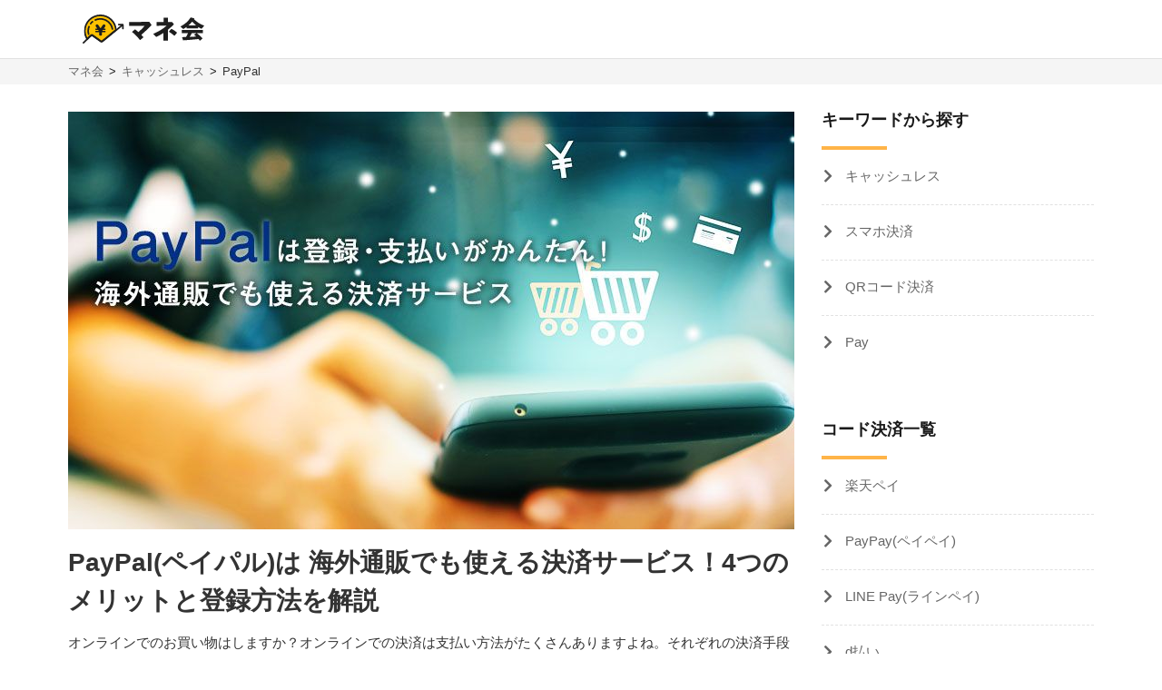

--- FILE ---
content_type: text/html; charset=UTF-8
request_url: https://manekai.ameba.jp/cashless/paypal/
body_size: 26191
content:
<!DOCTYPE html>
<html lang="ja">
    <head>
                    
            <!-- Global site tag (gtag.js) - Google Analytics -->
            <script async src="https://www.googletagmanager.com/gtag/js?id=UA-128174259-23"></script>
            <script>
                window.dataLayer = window.dataLayer || [];
                function gtag(){dataLayer.push(arguments);}
                gtag('js', new Date());

                gtag('config', 'UA-128174259-23', { 'optimize_id': 'GTM-PZ77LSQ'});
                gtag('config', 'UA-128174259-24');
            </script>
            <!-- Google Tag Manager (Live) -->
            <script>
                window.dataLayer = window.dataLayer || [];
                dataLayer.push({'contentGroup1': '一般記事', 'domain': 'cashless', 'gtmEnv': 'Live'});
                (function(w,d,s,l,i){w[l]=w[l]||[];w[l].push({'gtm.start': new Date().getTime(),event:'gtm.js'});var f=d.getElementsByTagName(s)[0],j=d.createElement(s),dl=l!='dataLayer'?'&l='+l:'';j.async=true;j.src='https://www.googletagmanager.com/gtm.js?id='+i+dl;f.parentNode.insertBefore(j,f);})(window,document,'script','dataLayer','GTM-5K6TTXG');
            </script>
            <!-- End Google Tag Manager -->
            
            <script>(function(w,d,s,l,i){w[l]=w[l]||[];w[l].push({'gtm.start':
            new Date().getTime(),event:'gtm.js'});var f=d.getElementsByTagName(s)[0],
            j=d.createElement(s),dl=l!='dataLayer'?'&l='+l:'';j.async=true;j.src=
            'https://www.googletagmanager.com/gtm.js?id='+i+dl;f.parentNode.insertBefore(j,f);
            })(window,document,'script','dataLayer','GTM-MQ35HC7');</script>
            
                <meta charset="UTF-8">
        <meta name="viewport" content="width=device-width,initial-scale=1,maximum-scale=2">

                
        
        <title>PayPal(ペイパル)は 海外通販でも使える決済サービス！4つのメリットと登録方法を解説 | マネ会 by Ameba</title>
        <meta name="description" content="PayPalとはオンライン決済手段のひとつです。インターネットでの支払いに便利です。登録方法はかんたんでシンプルな支払い手段ですので、利用者がたくさんいます。
PayPalを利用するには、原則としてメールアドレスとクレジットカードが必要ですが、デビットカードでの登録も可能です。クレジットカードをそのまま登録するのは少し心配だな、という人でも気軽に利用することができます。">
        <meta name="keywords" content="マネ会 by Ameba,お金,比較,ランキング,おすすめ,金融">
        <meta name="apple-mobile-web-app-title" content="マネ会">
        <meta name="format-detection" content="telephone=no">

        
        <meta name="twitter:card" content="summary_large_image">
        <meta name="twitter:site" content="@manekai_pr">

        
        <meta property="og:title" content="PayPal(ペイパル)は 海外通販でも使える決済サービス！4つのメリットと登録方法を解説 | マネ会 by Ameba">
        <meta property="og:type" content="website">
        <meta property="og:description" content="PayPalとはオンライン決済手段のひとつです。インターネットでの支払いに便利です。登録方法はかんたんでシンプルな支払い手段ですので、利用者がたくさんいます。
PayPalを利用するには、原則としてメールアドレスとクレジットカードが必要ですが、デビットカードでの登録も可能です。クレジットカードをそのまま登録するのは少し心配だな、という人でも気軽に利用することができます。">
        <meta property="og:url" content="https://manekai.ameba.jp/cashless/paypal/">
        <meta property="og:site_name" content="マネ会">
        <meta property="og:locale" content="ja_JP">
        <meta property="og:image" content="https://static.es.cyberowl.jp/images/article/original/5ce53608f07e2.jpg?fc2da83">

        <link rel="preconnect" href="https://js.ptengine.jp" />
        <link rel="preconnect" href="https://graph.facebook.com" />
        <link rel="preconnect" href="https://b.hatena.ne.jp" />

        <style>@charset "UTF-8";a,article,aside,audio,blockquote,body,caption,dd,div,dl,dt,figcaption,figure,footer,form,h1,h2,h3,h4,h5,h6,header,html,iframe,img,label,li,object,ol,p,section,small,span,table,tbody,td,tfoot,th,thead,tr,ul,video{background:transparent;border:0;font-size:100%;margin:0;outline:0;padding:0;vertical-align:baseline}input,select{vertical-align:middle}html{font-size:62.5%}body{color:#333;font-family:-apple-system,BlinkMacSystemFont,游ゴシック体,YuGothic,游ゴシック,Yu Gothic,Hiragino Maru Gothic ProN,ヒラギノ角ゴ ProN W3,Lucida Grande,Hiragino Kaku Gothic ProN,メイリオ,Meiryo,Verdana,ＭＳ Ｐゴシック,sans-serif;font-size:15px;font-weight:400;line-height:21px}@media screen and (max-width:769px){body{font-size:14px;line-height:21px}}*,:after,:before{box-sizing:border-box}a{-webkit-tap-highlight-color:rgba(0,0,0,0);text-decoration:none}a,a.active,a:active,a:hover{color:#0843a3}a.text-link.active,a.text-link:active,a.text-link:hover{text-decoration:underline}img{max-width:100%;vertical-align:bottom}table{border-collapse:collapse;border-spacing:0;font-size:14px;line-height:21px}@media screen and (max-width:769px){table{font-size:12px;line-height:16.8px}}table caption{text-align:left}@media screen and (max-width:769px){table th{line-height:16px}}.table-title{font-size:15px;line-height:21px}@media screen and (max-width:769px){.table-title{font-size:13px;line-height:19px}}table,td,th{border:1px solid #e1e1e1}td,th{padding:8px 16px}th{background-color:#f9f9f9}h1,h2,h3,h4{font-weight:700}h1{font-size:28px;line-height:42px}@media screen and (max-width:769px){h1{font-size:20px;line-height:28px}}@media screen and (min-width:769px){h1{margin-bottom:14px}}@media screen and (max-width:769px){h1{margin-bottom:20px}}h2{border-left:4px solid #ffb448;font-size:28px;line-height:42px;margin-bottom:16px;margin-top:40px;padding-left:8px}@media screen and (max-width:769px){h2{font-size:20px;line-height:28px}}h3,h4{border-left:4px solid #ccc;font-size:22px;line-height:33px;margin-bottom:8px;margin-top:24px;padding-left:8px}@media screen and (max-width:769px){h3,h4{font-size:16px;line-height:24px}}h4{font-size:18px;line-height:24px}@media screen and (max-width:769px){h4{font-size:14px;line-height:21px}}ul{list-style-type:none}.c-point-red{color:#e21348}.c-blue{color:#0843a3}.c-white{color:#fff}.c-strongyellow{color:#fff100}.c-gray{color:#666}.bg-light-orange{background-color:#fff7eb}.bg-verylight-yellow{background-color:#ffffdf}.vertical-middle{vertical-align:middle}.center,.text-center{text-align:center}.text-right{text-align:right}.text-left{text-align:left}@media screen and (max-width:769px){.pc{display:none!important}}@media screen and (min-width:769px){.sp{display:none!important}}.mt-0{margin-top:0!important}.mt-10{margin-top:10px!important}.mt-15{margin-top:15px!important}.mt-16{margin-top:16px!important}.mt-20{margin-top:20px!important}.mb-0{margin-bottom:0!important}.mb-4{margin-bottom:4px!important}.mb-8{margin-bottom:8px!important}.mb-10{margin-bottom:10px!important}.mb-12{margin-bottom:12px!important}.mb-15{margin-bottom:15px!important}.mb-16{margin-bottom:16px!important}.mb-20{margin-bottom:20px!important}.mb-24{margin-bottom:24px!important}.mb-40{margin-bottom:40px!important}.ml-4{margin-left:4px!important}.pt-20{padding-top:20px!important}.pb-20{padding-bottom:20px!important}.hidden{display:none!important}.inline-block{display:inline-block}.flex{display:flex}.f-bold{font-weight:700}.f-normal{font-weight:400}.relative{display:block;position:relative}.light-opacity:hover{opacity:.6}.t-hover-underline:hover{text-decoration:underline}.after-link-arrow{position:relative}.after-link-arrow:after{speak:none;-webkit-font-smoothing:antialiased;-moz-osx-font-smoothing:grayscale;color:#ccc;content:"\f077";display:inline-block;font-family:icons;font-size:12px;font-style:normal;font-variant:normal;font-weight:400;line-height:1;line-height:30px;position:relative;position:absolute;right:2px;text-transform:none;top:-1px;top:36%;transform:rotate(90deg)}@media screen and (max-width:769px){.after-link-arrow:after{font-size:12px;line-height:28px;top:40%}}.after-link-arrow:hover:active,.after-link-arrow:hover:after{color:#0843a3}.clearfix{clear:both}@media screen and (min-width:769px){.max-w-60--pc{margin:0 auto;max-width:60%}}.with-pr{position:relative}.with-pr:before{color:#333;content:"[PR]";font-size:12px;padding:3px 4px 4px;position:absolute;right:0;top:-2.4rem}@font-face{font-display:swap;font-family:icons;font-style:normal;font-weight:400;src:url(/assets/fonts/icons.eot);src:url(/assets/fonts/icons.eot) format("embedded-opentype"),url(/assets/fonts/icons.ttf) format("truetype"),url(/assets/fonts/icons.woff) format("woff"),url(/assets/fonts/icons.svg) format("svg")}#container,#container-top{display:flex;flex-wrap:wrap;justify-content:space-between;margin-bottom:20px;margin-left:auto;margin-right:auto;max-width:1130px}@media screen and (min-width:769px){#container-top{padding:0 24px;width:800px}}#main{background-color:#fff;flex-basis:800px;margin-top:30px;overflow:hidden;padding-bottom:30px;width:100%}@media screen and (max-width:769px){#main{margin-top:20px;max-width:100%;padding:0 16px 20px}#main.main--article{margin-top:0;padding:0 12px 20px}}#owl-article{contain:content}#owl-article.is-scrolling{will-change:scroll-position}#side{background-color:#fff;flex-basis:300px;font-size:15px;line-height:15px;margin-top:30px;position:relative}@media screen and (max-width:769px){#side{font-size:15px;line-height:15px}}@media screen and (max-width:1114px){#side{flex-basis:100%}}#container.side-none #main,#container.side-none #side{flex-basis:100%}@media screen and (min-width:769px){#container.side-none #sideup-btn-groups{margin-left:0;right:8px}}@media screen and (max-width:769px){body{-webkit-text-size-adjust:100%}}.lozad,img.lozad{opacity:0}header{background-color:#fff;font-size:15px;line-height:30px;position:relative;text-align:center;width:100%;z-index:9999}@media screen and (max-width:769px){header{font-size:13px;line-height:28px;position:fixed}}@media screen and (min-width:769px){header a{color:#1a1a1a}}header #top{margin-left:auto;margin-right:auto;max-width:1130px;padding:12px;position:relative}@media screen and (min-width:769px){header #top{padding:16px}}header #top h1{line-height:0;margin:0;padding:0}header .logo{display:block;height:32px;width:134px}@media screen and (max-width:769px){header .logo{height:24px;width:100.5px}}header ul.nav{background-color:#fff;margin-left:auto;margin-right:auto;max-width:1130px;padding:0}@media screen and (min-width:769px){header ul.nav{align-items:center;display:flex;justify-content:center;padding:0}header ul.nav>li:not(.header-nav-special){font-weight:700}header ul.nav ul{display:none}header ul.nav li:not(.header-nav-special){border-bottom:2px solid transparent;flex-grow:1;margin-left:auto;margin-right:auto;padding:1em 0;position:relative}header ul.nav li:not(.header-nav-special).active{border-bottom-color:#ffb448}header ul.nav li:after,header ul.nav li:before{background-color:#e1e1e1;content:"";display:inline-block;height:60%;position:absolute;top:20%;width:1px}header ul.nav li:before{left:0}header ul.nav li:after{right:0}header ul.nav li+li:before{background-color:transparent}header ul.nav li.header-nav-special-group{font-size:12px;line-height:30px;position:absolute;right:0;top:-74px}}@media screen and (min-width:769px) and (max-width:769px){header ul.nav li.header-nav-special-group{font-size:10px;line-height:28px}}@media screen and (min-width:769px){header ul.nav li.header-nav-special-group:after,header ul.nav li.header-nav-special-group:before{display:none}header ul.nav li.header-nav-special-group ul{display:inline-block}header ul.nav li.header-nav-special-group li.header-nav-special{display:inline-block;margin:0 10px;overflow:unset;position:relative}header ul.nav li.header-nav-special-group li.header-nav-special:after,header ul.nav li.header-nav-special-group li.header-nav-special:before{display:none}header ul.nav li.header-nav-special-group li.header-nav-special+li.header-nav-special:before{background-color:#1a1a1a;display:inline-block;height:12px;left:-11px;top:9px}}@media screen and (max-width:769px){header{height:48px}header .nav-icon:not(.open)+ul.nav.sp-simple-item{display:none}header .nav-icon.open+ul.nav.sp-simple-item{display:block;margin-top:48px;max-height:calc(100% - 48px);overflow-y:scroll;position:fixed;right:0;top:0;width:70%;z-index:9999}header .nav-icon.open+.nav+#headerBlackLayer{background-color:rgba(0,0,0,.2);display:block;height:100%;position:fixed;top:48px;width:100%;z-index:9998}header ul.nav a{padding:16px 12px}header ul.nav>li:last-child{border-bottom:1px solid #e1e1e1!important}header .nav-icon{padding:18px;position:absolute;right:4px;top:4px}header .nav-icon .navicon{background:#000;display:flex;height:2.5px;justify-content:end;position:relative;transition:all .2s ease-out;width:18px}header .nav-icon .navicon:after,header .nav-icon .navicon:before{background-color:#000;content:"";display:block;height:100%;position:absolute;transition:all .2s ease-out;width:100%}header .nav-icon .navicon:before{top:6px;width:14px}header .nav-icon .navicon:after{top:-6px;width:22px}header .nav-icon.open .navicon{background:transparent}header .nav-icon.open .navicon:before{transform:rotate(-45deg);width:22px}header .nav-icon.open .navicon:after{transform:rotate(45deg)}header .nav-icon.open:not(.steps) .navicon:after,header .nav-icon.open:not(.steps) .navicon:before{top:0}header{animation-delay:0s;animation-duration:.25s;animation-iteration-count:1;animation-timing-function:ease-in;transform-origin:50% 50% 0}header.off{animation-name:slideUpHeader;top:-48px}}@media screen and (max-width:769px){@keyframes slideUpHeader{0%{top:0}to{top:-48px}}header:not(.off){animation-name:slideDownHeader;top:0}@keyframes slideDownHeader{0%{top:-48px}to{top:0}}}@media screen and (max-width:769px){header+*{margin-top:48px}}#breadcrumbs{background-color:#f5f5f5;width:100%}#breadcrumbs ol.bread-container{font-size:13px;line-height:16px;list-style:none;margin-left:auto;margin-right:auto;max-width:1130px}@media screen and (max-width:769px){#breadcrumbs ol.bread-container{font-size:12px;line-height:26px}}#breadcrumbs li{display:inline-block}#breadcrumbs a.bread-a{color:#666}#breadcrumbs a.bread-a:active,#breadcrumbs a.bread-a:hover{color:#0843a3}@media screen and (min-width:769px){#breadcrumbs{border-top:1px solid #e1e1e1;padding:6px}#breadcrumbs li+li:before{color:#1a1a1a;content:">";display:inline-block;margin:0 2px}}@media screen and (max-width:769px){#breadcrumbs{height:28px;overflow:hidden;padding:0 6px;white-space:nowrap}#breadcrumbs .bread-container{overflow-scrolling:touch;height:100%;overflow-x:scroll;overflow-y:hidden}#breadcrumbs li .bread-a{display:block;height:100%;margin-top:1px;padding-right:30px;position:relative}#breadcrumbs li+li{margin-left:-12px}#breadcrumbs .bread-a:after,#breadcrumbs .bread-a:before{border-color:transparent;border-style:solid;border-width:16px 10px;content:"";height:0;position:absolute;top:-3px;width:0}#breadcrumbs .bread-a:before{border-left-color:#e1e1e1;right:4px}#breadcrumbs .bread-a:after{border-left-color:#f5f5f5;right:6px}#breadcrumbs li:last-child .bread-a:after,#breadcrumbs li:last-child .bread-a:before{display:none}}.btn-group.btn-share-group{height:48px;margin-bottom:10px}@media screen and (min-width:769px){.btn-group.btn-share-group{height:62px}}.box-image{margin:0 auto 20px;min-height:197px}@media screen and (min-width:769px){.box-image{min-height:460px}}.box-image.low-height{min-height:154px}@media screen and (min-width:769px){.box-image.low-height{min-height:360px}.box-image.high-height{width:50%}}.c-adsense-sp{height:336px}.c-adsense-twin{height:266px}input[type=submit].btn{-webkit-appearance:none;line-height:38px}@media screen and (max-width:769px){input[type=submit].btn{line-height:32px}}.btn{background-color:red;border:2px solid red;border-radius:8px;box-shadow:0 4px #b51a1a;color:#fff;cursor:pointer;display:inline-block;font-size:16px;font-weight:700;height:52px;line-height:48px;opacity:1;text-align:center;text-decoration:none!important;vertical-align:middle;width:80%}@media screen and (max-width:769px){.btn{font-size:14px;height:44px;line-height:44px}}.btn.active,.btn:active,.btn:hover{color:#fff;opacity:.6;text-decoration:none!important}.btn-group{display:flex;justify-content:center}.btn-group .btn{flex:1 0 0%}.btn-group.btn-share-group{justify-content:flex-end}.btn-group.btn-share-group-center{justify-content:center}.btn.btn-share{border-radius:20px;box-shadow:none;font-size:16px;height:40px;line-height:44px;margin:4px;max-width:40px;position:relative;width:40px}@media screen and (max-width:769px){.btn.btn-share{border-radius:15px;font-size:14px;font-size:12px;height:30px;line-height:40px;line-height:30px;margin:0 6px;max-width:30px;width:30px}}.btn.btn-share:before{bottom:3px;position:relative}.btn.btn-share .share-count{bottom:-20px;color:#e1e1e1;font-size:12px;font-weight:400;left:0;line-height:14px;position:absolute;right:0}@media screen and (max-width:769px){.btn.btn-share .share-count{bottom:-18px;font-size:12px;line-height:14px}}.btn-share-group-center .btn.hatena,.btn-share-group-center .btn.line,.btn-share-group-center .btn.twitter,.btn-share-group-center>.btn.facebook{margin:16px}@media screen and (max-width:769px){.btn-share-group-center .btn.hatena,.btn-share-group-center .btn.line,.btn-share-group-center .btn.twitter,.btn-share-group-center>.btn.facebook{margin:16px 16px 0}}.btn.facebook{background-color:#4267b2;border-color:transparent;color:#fff;margin-bottom:18px}.btn.facebook:before{speak:none;-webkit-font-smoothing:antialiased;-moz-osx-font-smoothing:grayscale;content:"\f082";font-family:icons;font-style:normal;font-variant:normal;font-weight:400;line-height:1;position:relative;text-transform:none;top:-6px}@media screen and (max-width:769px){.btn.facebook:before{top:-4px}}.btn.facebook .share-count{color:#4267b2}.btn.twitter{background-color:#1da1f2;border-color:transparent;color:#fff}.btn.twitter:before{speak:none;-webkit-font-smoothing:antialiased;-moz-osx-font-smoothing:grayscale;content:"\f099";font-family:icons;font-style:normal;font-variant:normal;font-weight:400;line-height:1;position:relative;text-transform:none;top:-6px}@media screen and (max-width:769px){.btn.twitter:before{top:-4px}}.btn.hatena{background-color:#00a4de;border-color:transparent;color:#fff;margin-bottom:18px}.btn.hatena:before{speak:none;-webkit-font-smoothing:antialiased;-moz-osx-font-smoothing:grayscale;content:"\e901";font-family:icons;font-style:normal;font-variant:normal;font-weight:400;line-height:1;text-transform:none}.btn.hatena .share-count{color:#0843a3}.btn.line{background-color:#00b900;background-position:50%;background-repeat:no-repeat;background-size:24px 23px;border-color:transparent;color:#fff}@media screen and (max-width:769px){.btn.line{background-size:18px 17px}}.owles-mokuji{-webkit-tap-highlight-color:rgba(0,0,0,0);background-color:#f5f5f5;border-radius:4px;cursor:pointer;font-size:17px;line-height:36px;margin:24px auto 40px!important;padding:12px 24px!important;position:relative;width:720px}@media screen and (max-width:769px){.owles-mokuji{font-size:15px;line-height:24px}}.owles-mokuji:forcus{outline:none}@media screen and (max-width:769px){.owles-mokuji{font-size:15px;line-height:24px;margin:24px 0!important;padding:12px 16px!important;width:100%}}.owles-mokuji__title-wrapper{align-items:center;display:flex;justify-content:space-between;position:relative}.owles-mokuji ul{padding-left:12px}.owles-mokuji ul li:before{content:"-";padding:0 8px}.owles-mokuji .owles-mokuji-title{font-size:18px;font-weight:700;line-height:1.56}@media screen and (max-width:769px){.owles-mokuji .owles-mokuji-title{font-size:16px;font-weight:700;top:-12px}}.owles-mokuji .owles-mokuji-title-toggle{margin-right:8px}@media screen and (max-width:769px){.owles-mokuji .owles-mokuji-title-toggle{margin-right:0}}.owles-mokuji .owles-mokuji-title-toggle:before{content:"閉じる";display:inline-block;font-size:12px;margin-right:8px}@media screen and (max-width:769px){.owles-mokuji .owles-mokuji-title-toggle:before{margin-right:16px}}.owles-mokuji .owles-mokuji-title-toggle:after{border-right:1px solid #666;border-top:1px solid #666;content:"";display:block;height:8px;margin:auto;position:absolute;right:0;top:48%;transform:rotate(-45deg);width:8px}.owles-mokuji .owles-mokuji-title-toggle.is-open:before{content:"開く";display:inline-block;font-size:12px;margin-right:8px}@media screen and (max-width:769px){.owles-mokuji .owles-mokuji-title-toggle.is-open:before{margin-right:16px}}.owles-mokuji .owles-mokuji-title-toggle.is-open:after{border-right:1px solid #666;border-top:1px solid #666;content:"";display:block;height:8px;margin:auto;position:absolute;right:0;top:38%;transform:rotate(135deg);width:8px}@media screen and (max-width:769px){.owles-mokuji .owles-mokuji-title-toggle.is-open:after{margin-right:0;top:30%}}.owles-mokuji ol{display:none;list-style:none;margin-top:24px;padding:0 0 0 24px!important}.owles-mokuji ol>li{color:#666;display:flex;font-size:15px;justify-content:space-between}.owles-mokuji ol>li:active,.owles-mokuji ol>li:hover{color:#0843a3}@media screen and (max-width:769px){.owles-mokuji ol{margin-top:12px;padding:0!important}.owles-mokuji ol>li{font-size:12px;line-height:1.4;margin-bottom:0;padding:8px 0}}.owles-mokuji ol .mokuji-h2{border-bottom:1px solid #ddd;display:block;margin-bottom:3px;position:relative}.owles-mokuji ol .mokuji-h2-text{flex-basis:97%}.owles-mokuji ol .mokuji-h2>a{display:block;padding-right:26px}.owles-mokuji ol .mokuji-h2 a{color:#666}.owles-mokuji ol .mokuji-h2 a:active,.owles-mokuji ol .mokuji-h2 a:hover{color:#0843a3}.owles-mokuji ol .mokuji-h2--plus-minus{height:18px;padding:0 0 0 16px;position:absolute;right:0;top:7px;width:18px}.owles-mokuji ol .mokuji-h2--plus-minus:after,.owles-mokuji ol .mokuji-h2--plus-minus:before{background-color:#ccc;content:"";position:absolute}.owles-mokuji ol .mokuji-h2--plus-minus:before{height:2px;left:4px;top:8px;width:10px}.owles-mokuji ol .mokuji-h2--plus-minus:after{height:10px;left:8px;top:4px;width:2px}.owles-mokuji ol .mokuji-h2--plus-minus.is-open:after{content:none}.owles-mokuji ol .mokuji-h3{display:block;font-size:14px;padding:6px 16px 6px 24px}.owles-mokuji ol .mokuji-h3 a{color:#666}.owles-mokuji ol .mokuji-h3 a:active,.owles-mokuji ol .mokuji-h3 a:hover{color:#0843a3}@media screen and (min-width:769px){.owles-mokuji ol .mokuji-h3{line-height:20px}}@media screen and (max-width:769px){.owles-mokuji ol .mokuji-h3{font-size:12px;text-indent:-18px}}.owles-mokuji ol .mokuji-h3:before{color:#ccc;content:"┗";font-size:12px;margin-right:8px}.owles-mokuji ol .mokuji-h3.mokuji-under{padding-bottom:8px}.owles-mokuji ol .mokuji-h2+.mokuji-h3{padding-top:4px}.owles-mokuji .mokuji-h3-container{display:none;margin-top:0!important;padding:0!important}@media screen and (max-width:769px){.owles-mokuji .mokuji-h3-container{margin-top:8px!important}}.owles-mokuji .mokuji-h3-container.is-open{display:block}.dates{color:#999;font-size:13px;font-weight:400;line-height:12px;margin:4px 0 13px}@media screen and (max-width:769px){.dates{font-size:11px;line-height:10px}}@media screen and (min-width:769px){.dates{margin-bottom:16px;margin-top:5px}}#side .sidebar-articles{margin-bottom:24px}@media screen and (max-width:769px){#side .sidebar-articles{margin-bottom:56px}}#side .sidebar-article-with-image{border-bottom:1px dashed #e1e1e1;display:inline-flex;margin-top:15px;padding:0 0 15px 8px;position:relative;width:100%}@media screen and (min-width:769px){#side .sidebar-article-with-image:first-child{margin-top:20px}}@media screen and (max-width:769px){#side .sidebar-article-with-image{align-items:center;padding:0 20px 15px}}#side .sidebar-article-with-image .art-image,#side .sidebar-article-with-image .art-image img{height:80px;width:80px}#side .sidebar-article-with-image img{display:inline-block;-o-object-fit:cover;object-fit:cover}#side .sidebar-article-with-image .sidebar-article{-webkit-box-orient:vertical;-webkit-line-clamp:4;display:-webkit-box;font-size:15px;line-height:21px;overflow:hidden;padding:0 0 0 15px;text-overflow:ellipsis;width:calc(100% - 80px)}@media screen and (max-width:769px){#side .sidebar-article-with-image .sidebar-article{font-size:14px;line-height:21px}}#side .sidebar-article-with-image .sidebar-article a,#side .sidebar-article-with-image .sidebar-article a:hover{color:#1a1a1a}@media screen and (max-width:769px){#side .sidebar-article-with-image .sidebar-article{-webkit-line-clamp:3;padding:2px 0 4px 10px;width:calc(100% - 80px)}}.fv-image-kv{margin-bottom:16px}@media screen and (max-width:769px){.fv-image-kv{margin:0 -12px 12px;width:calc(100% + 24px)}}@media screen and (min-width:769px){.fv-image-kv>img{height:460px}}@media screen and (max-width:769px){.fv-image-kv>img{height:58vw;-o-object-fit:cover;object-fit:cover;width:100%}}@media screen and (min-width:769px){.search-side{height:340px}}.is-index-open{display:block!important}.loan-hurry-wrapper{background-color:#fffaf0;border:2px solid #ffb448;border-radius:8px;box-sizing:border-box;font-size:17px;line-height:28px;padding:10px 12px 0;position:relative;width:100%}@media screen and (max-width:769px){.loan-hurry-wrapper{font-size:15px;line-height:22px}}@media screen and (min-width:769px){.loan-hurry-wrapper{margin:0 auto;padding:16px 12px 0;width:542px}}.loan-hurry-wrapper .loan-hurry-balloon{background-color:#fff;border:1px solid #ccc;border-radius:28px;box-shadow:0 2px 0 0 #e5e5e5;box-sizing:border-box;font-size:18px;font-weight:700;left:auto;line-height:28px;margin-top:10px;padding:7px 12px;position:relative;text-align:center;top:auto;width:100%}@media screen and (max-width:769px){.loan-hurry-wrapper .loan-hurry-balloon{font-size:14px;line-height:21px}}@media screen and (min-width:769px){.loan-hurry-wrapper .loan-hurry-balloon{margin:10px auto auto;width:407px}}.loan-hurry-wrapper .loan-hurry-balloon:before{background-color:#fff;border-left:1px solid;border-top:1px solid;border-color:#ccc;border-style:none solid solid none;border-width:medium 1px 1px medium;bottom:-9px;box-shadow:2px 2px 0 0 #e5e5e5;content:"";height:16px;left:calc(50% - 12px);position:absolute;transform:rotate(45deg);width:16px}.loan-hurry-wrapper .loan-hurry-balloon .countdown{color:#ff7a00}.loan-hurry-wrapper .loan-hurry-cv-btn{margin:8px 0 0;padding:8px 0}.loan-hurry-wrapper .loan-hurry-cv-btn .btn{width:100%}.loan-hurry-wrapper .loan-hurry-cv-btn .notes,.loan-hurry-wrapper .loan-hurry-cv-btn .pr-notes{padding-bottom:8px!important}.loan-hurry-wrapper .area-hurry-notice{padding-left:64px}@media screen and (min-width:769px){.loan-hurry-wrapper .area-hurry-notice{padding-left:88px}}.loan-hurry-wrapper .area-hurry-notice:before{background-image:url(/assets/img/icons/stopwatch.svg);background-repeat:no-repeat;background-size:contain;content:"";display:block;height:64px;left:12px;position:absolute;top:12px;width:56px}@media screen and (min-width:769px){.loan-hurry-wrapper .area-hurry-notice:before{left:32px;top:16px}}.loan-hurry-wrapper .area-hurry-notice .area-hurry-notice__caption{font-size:20px;font-weight:700;line-height:28px}@media screen and (max-width:769px){.loan-hurry-wrapper .area-hurry-notice .area-hurry-notice__caption{font-size:16px;line-height:28px}}.area-brand-recommend{background-color:#f5f5f5;box-sizing:border-box;margin-top:16px;padding:16px 16px 8px}.area-brand-recommend .area-brand-recommend-title{border-left:4px solid #ffb448;font-size:17px;font-weight:700;line-height:28px;padding-left:8px}@media screen and (max-width:769px){.area-brand-recommend .area-brand-recommend-title{font-size:17px;line-height:28px}}.area-brand-recommend .area-brand-recommend-list{font-size:15px;line-height:30px;margin-top:4px}@media screen and (max-width:769px){.area-brand-recommend .area-brand-recommend-list{font-size:15px;line-height:30px}}@media screen and (min-width:769px){.area-brand-recommend .area-brand-recommend-list{margin-left:14px}}.area-brand-recommend .area-brand-recommend-item{padding-left:24px;position:relative}.area-brand-recommend .area-brand-recommend-item:before{background-image:url(/assets/img/icons/check.svg);background-repeat:no-repeat;background-size:contain;content:"";display:block;height:20px;left:0;position:absolute;top:4px;width:20px}.multiplePinMap{height:233px;width:100%}@media screen and (min-width:769px){.multiplePinMap{height:480px}}.p-content-title-logo{height:60px}@media screen and (min-width:769px){.p-content-title-logo{height:72px}}.nav-label{color:#1a1a1a;font-size:18px;font-weight:700;line-height:18px;padding-bottom:24px;position:relative}@media screen and (max-width:769px){.nav-label{font-size:18px;line-height:18px;margin-left:0;padding-left:16px}}.nav-label:after{background-color:#ffb448;bottom:0;content:"";height:4px;left:0;position:absolute;width:24%}.nav-banner{display:block;margin:10px auto}ul.nav{font-size:15px;line-height:15px;padding:0 0 56px}@media screen and (max-width:769px){ul.nav{font-size:15px;line-height:15px}}ul.nav li.label{font-weight:700}ul.nav li{overflow:hidden}ul.nav li>a{color:#666}ul.nav li>a:active,ul.nav li>a:hover{color:#0843a3}ul.nav:not(.pc-dropdown-children) li.has-child>a{color:#1a1a1a;font-weight:700;padding:13px 16px 12px;position:relative}@media screen and (min-width:769px){ul.nav:not(.pc-dropdown-children) li.has-child>a{pointer-events:none}}ul.nav:not(.pc-dropdown-children) li.has-child>a:after{background-color:#666;bottom:0;content:"";height:3px;left:0;position:absolute;width:16%;z-index:2}@media screen and (max-width:769px){ul.nav li.has-child>a.open{background-color:#f5f5f5}ul.nav.sp-double{display:flex;flex-wrap:wrap}ul.nav.sp-double li{display:inline-block;flex-basis:50%}}a.nav-more-link{display:block;font-size:15px;line-height:15px;padding:15px 0;text-align:right}@media screen and (max-width:769px){a.nav-more-link{font-size:15px;line-height:15px;padding-right:12px}}@media screen and (min-width:769px){ul.nav+a.nav-more-link{padding-top:0}}@media screen and (max-width:769px){ul.nav+a.nav-more-link{padding-top:10px}ul.nav.sp-simple-item{clear:both;overflow:hidden;text-align:left}ul.nav.sp-simple-item li{border-bottom:1px dashed #e1e1e1}ul.nav.sp-simple-item+.nav-more-link{border-top:1px dashed #e1e1e1}ul.nav.sp-simple-item:not(.sp-double) li:last-child{border-bottom:none}ul.nav.sp-simple-item li.label{padding:10px 12px;position:relative}ul.nav.sp-simple-item li.label:before{background-color:#ffb448;content:"";display:inline-block;height:21px;left:0;position:absolute;top:7px;width:3px}ul.nav.sp-simple-item .has-child{border-bottom:0;position:relative}ul.nav.sp-simple-item .has-child:after{background-color:#fff;bottom:0;content:"";height:3px;left:0;position:absolute;width:100%;z-index:1}ul.nav.sp-simple-item a,ul.nav.sp-simple-item span{display:block;font-size:15px;line-height:30px;padding:10px 16px;position:relative;text-decoration:none;width:100%}}@media screen and (max-width:769px) and (max-width:769px){ul.nav.sp-simple-item a,ul.nav.sp-simple-item span{font-size:15px;line-height:30px}}@media screen and (max-width:769px){ul.nav.sp-simple-item li.has-child>a,ul.nav.sp-simple-item li.has-child>span{background-color:#f5f5f5}ul.nav.sp-simple-item li.has-child>a:before,ul.nav.sp-simple-item li.has-child>span:before{speak:none;-webkit-font-smoothing:antialiased;-moz-osx-font-smoothing:grayscale;color:#1a1a1a;content:"\f054";font-family:icons;font-style:normal;font-variant:normal;font-weight:400;line-height:1;position:absolute;right:12px;text-transform:none;top:18px}ul.nav.sp-simple-item li.has-child>a:before{content:"\f078"}ul.nav.sp-simple-item li.has-child>a.open:before{content:"\f077"}ul.nav.sp-simple-item li:not(.has-child) a:active{background-color:#f5f5f5}ul.nav.sp-simple-item.sp-double li{border-right:1px dashed #e1e1e1}ul.nav.sp-simple-item.sp-double li:nth-child(2n){border-right:none}}@media screen and (min-width:769px){ul.nav.pc-left-triangle a,ul.nav.pc-left-triangle span{display:block;padding:15px 0;text-decoration:none;width:100%}ul.nav.pc-left-triangle a:before,ul.nav.pc-left-triangle span:before{speak:none;-webkit-font-smoothing:antialiased;-moz-osx-font-smoothing:grayscale;content:"\f077";display:inline-block;font-family:icons;font-size:12px;font-style:normal;font-variant:normal;font-weight:400;line-height:1;line-height:30px;margin-right:8px;position:relative;text-transform:none;top:-1px;transform:rotate(90deg)}}@media screen and (min-width:769px) and (max-width:769px){ul.nav.pc-left-triangle a:before,ul.nav.pc-left-triangle span:before{font-size:10px;line-height:28px}}@media screen and (min-width:769px){ul.nav.pc-left-triangle li:not(:first-child):not(.has-child):not(.label){border-top:1px dashed #e1e1e1}ul.nav.pc-left-triangle li.has-child>a{cursor:default;padding:20px 0 23px}ul.nav.pc-left-triangle li.has-child>a:before{content:"";margin-right:0}ul.nav.pc-left-triangle li.label{color:#1a1a1a;padding:15px 0}ul.nav.pc-left-triangle li.label a:before{content:""}ul.nav.pc-inline-block-8 li{display:inline-block;width:12%}ul.nav.pc-inline-block-8 li:not(:first-child):not(.has-child):not(.label){border-top:none}}#tabs{margin-top:30px;width:100%}@media screen and (max-width:769px){#tabs{margin-top:20px}}#tabs h2{background-color:inherit;border-left:none;color:inherit;font-size:17px;line-height:19px;margin:0;padding:0}@media screen and (max-width:769px){#tabs h2{font-size:15px;line-height:17px;width:100%}}#tabs ul.tab-lists{display:inline-flex;justify-content:center;margin:0 0 20px;padding:0;position:relative;width:100%;z-index:10}#tabs ul.tab-lists li{flex-basis:50%}#tabs .tab-list{background-color:#f5f5f5;color:#1a1a1a;cursor:pointer;display:block;font-size:17px;line-height:19px;padding:12px 0;position:relative;text-align:center}@media screen and (max-width:769px){#tabs .tab-list{font-size:14px;line-height:17px}}#tabs .tab-list.active,#tabs .tab-list:hover{background-color:#ffb448;color:#fff;cursor:auto;text-decoration:none}#tabs .tab-list.active:after,#tabs .tab-list:hover:after{border-color:#ffb448 transparent transparent;border-style:solid;border-width:10px 10px 0;bottom:-9px;content:"";display:block;left:0;margin:auto;position:absolute;right:0;width:0}#tabs .tab-content.active{max-height:none}#tabs .tab-content:not(.active){max-height:0;overflow:hidden}@media screen and (max-width:769px){#tabs:not(.tab-compact){margin-left:-16px;width:calc(100% + 32px)}}#tabs.tab-compact{margin-top:0}@media screen and (min-width:769px){#tabs.sp-only ul.tab-lists{display:block;margin:0;max-height:0;overflow:hidden}#tabs.sp-only .tab-content{max-height:none}}#tabs.tab-color-gray .tab-list{background-color:#fff;border:1px solid #f5f5f5}#tabs.tab-color-gray .tab-list.active,#tabs.tab-color-gray .tab-list:hover{background-color:#f5f5f5;color:#1a1a1a}#tabs.tab-color-gray .tab-list.active:after,#tabs.tab-color-gray .tab-list:hover:after{border-color:#f5f5f5 transparent transparent}body:not(.base.top.action-index) #tabs h2{background-color:inherit;border-left:none;color:inherit;font-size:17px;line-height:19px;margin:0;padding:0}@media screen and (max-width:769px){body:not(.base.top.action-index) #tabs h2{font-size:15px;line-height:17px;width:100%}}body:not(.base.top.action-index) #tabs h2:before{content:none}.ranking-icon,.ranking-icon-circle{background-color:#666;border-color:#666}.ranking-icon .num,.ranking-icon-circle .num{color:#fff;font-weight:700;left:0;position:absolute;right:0;text-align:center}.ranking-icon-circle.ranking-icon-1,.ranking-icon.ranking-icon-1{background-color:#dcbd39;border-color:#dcbd39}.ranking-icon-circle.ranking-icon-2,.ranking-icon.ranking-icon-2{background-color:#bbb6b0;border-color:#bbb6b0}.ranking-icon-circle.ranking-icon-3,.ranking-icon.ranking-icon-3{background-color:#d1955f;border-color:#d1955f}.ranking-icon{border:1px solid #666;border-radius:0 0 2px 2px/0 0 2px 2px;height:18px;position:relative;top:0;width:18px}.ranking-icon,.ranking-icon:before{display:inline-block;vertical-align:middle}.ranking-icon:before{border-bottom:4px solid #fff;border-left:8px solid transparent;border-right:8px solid transparent;bottom:-1px;content:"";left:0;position:absolute}.ranking-icon .num{font-size:13px;line-height:13px}@media screen and (max-width:769px){.ranking-icon .num{font-size:12px;line-height:12px}}.ranking-icon-circle{border-radius:12px;height:24px;left:-3px;position:absolute;top:-10px;width:24px}@media screen and (max-width:769px){.ranking-icon-circle{left:8px}}.ranking-icon-circle .num{font-size:15px;line-height:24px}@media screen and (max-width:769px){.ranking-icon-circle .num{font-size:15px;line-height:24px}}.block.block-review.block-ranking .block-header{padding-bottom:unset}.block.block-ranking{position:relative}.block.block-ranking .block-header{font-weight:700;min-height:52px;padding-top:0}@media screen and (max-width:769px){.block.block-ranking .block-header{min-height:40.5px;padding-bottom:12px}}.block.block-ranking .block-header-review{border-bottom-color:transparent}.block.block-ranking .block-header .ranking-icon{left:16px;position:absolute}@media screen and (max-width:769px){.block.block-ranking .block-header .ranking-icon{left:8px}}.block.block-ranking .block-header .ranking-icon-review{top:4px}.block.block-ranking .block-header .block-header-title{display:inline-block;max-width:calc(100% - 56px);padding-left:56px;padding-top:16px}@media screen and (max-width:769px){.block.block-ranking .block-header .block-header-title-review{font-size:18px;padding-top:8px}.block.block-ranking .block-header .block-header-title{line-height:24px;max-width:calc(100% - 36px);padding-left:36px;padding-top:12px}}
</style>
        
        <link rel="preload" href="https://manekai.ameba.jp/assets/js/web/app.js?bf55bce" as='script'>

        <link rel="shortcut icon" href="https://manekai.ameba.jp/favicon.ico?bf55bce">
        <link rel="icon" sizes="192x192" href="https://manekai.ameba.jp/favicon-192x192.png?bf55bce">
        <link rel="apple-touch-icon" sizes="152x152" href="https://manekai.ameba.jp/apple-touch-icon-152x152.png?bf55bce">

        
        <link rel="canonical" href="https://manekai.ameba.jp/cashless/paypal/" />
        
        
        
        
        <script type="application/ld+json">
            [{"@type":"Article","mainEntityOfPage":{"@type":"WebPage","@id":"https:\/\/manekai.ameba.jp\/cashless\/paypal\/"},"headline":"PayPal(\u30da\u30a4\u30d1\u30eb)\u306f \u6d77\u5916\u901a\u8ca9\u3067\u3082\u4f7f\u3048\u308b\u6c7a\u6e08\u30b5\u30fc\u30d3\u30b9\uff014\u3064\u306e\u30e1\u30ea\u30c3\u30c8\u3068\u767b\u9332\u65b9\u6cd5\u3092\u89e3\u8aac","image":"https:\/\/static.es.cyberowl.jp\/images\/article\/original\/5ce53608f07e2.jpg?fc2da83","description":"PayPal\u3068\u306f\u30aa\u30f3\u30e9\u30a4\u30f3\u6c7a\u6e08\u624b\u6bb5\u306e\u3072\u3068\u3064\u3067\u3059\u3002\u30a4\u30f3\u30bf\u30fc\u30cd\u30c3\u30c8\u3067\u306e\u652f\u6255\u3044\u306b\u4fbf\u5229\u3067\u3059\u3002\u767b\u9332\u65b9\u6cd5\u306f\u304b\u3093\u305f\u3093\u3067\u30b7\u30f3\u30d7\u30eb\u306a\u652f\u6255\u3044\u624b\u6bb5\u3067\u3059\u306e\u3067\u3001\u5229\u7528\u8005\u304c\u305f\u304f\u3055\u3093\u3044\u307e\u3059\u3002\nPayPal\u3092\u5229\u7528\u3059\u308b\u306b\u306f\u3001\u539f\u5247\u3068\u3057\u3066\u30e1\u30fc\u30eb\u30a2\u30c9\u30ec\u30b9\u3068\u30af\u30ec\u30b8\u30c3\u30c8\u30ab\u30fc\u30c9\u304c\u5fc5\u8981\u3067\u3059\u304c\u3001\u30c7\u30d3\u30c3\u30c8\u30ab\u30fc\u30c9\u3067\u306e\u767b\u9332\u3082\u53ef\u80fd\u3067\u3059\u3002\u30af\u30ec\u30b8\u30c3\u30c8\u30ab\u30fc\u30c9\u3092\u305d\u306e\u307e\u307e\u767b\u9332\u3059\u308b\u306e\u306f\u5c11\u3057\u5fc3\u914d\u3060\u306a\u3001\u3068\u3044\u3046\u4eba\u3067\u3082\u6c17\u8efd\u306b\u5229\u7528\u3059\u308b\u3053\u3068\u304c\u3067\u304d\u307e\u3059\u3002","datePublished":"2019-05-20 21:26:06","dateModified":"2025-02-13 14:50:25","author":[{"@type":"Person","image":"https:\/\/d10k1eycymx6lq.cloudfront.net\/dist\/assets\/img\/experts\/P9B39HUKkMO0mI4AcIAkfI92c4nBwxZqlqRtFH7W.jpeg","name":"\u30de\u30cd\u4f1a \u7de8\u96c6\u90e8","jobTitle":{"@type":"DefinedTerm","name":"writer,\u57f7\u7b46\u8005"},"knowsAbout":"\u6c17\u306b\u306a\u308b\u3051\u3069\u3001\u306a\u304b\u306a\u304b\u8a71\u3057\u3065\u3089\u3044\u3002\u3051\u3069\u3068\u3066\u3082\u5927\u4e8b\u306a\u300c\u304a\u91d1\u300d\u306e\u3053\u3068\u3002 \r\n\r\n\u65e5\u3005\u306e\u751f\u6d3b\u306e\u4e2d\u306e\u8eab\u8fd1\u306a\u7bc0\u7d04\u8853\u304b\u3089\u3001\u3061\u3087\u3063\u3068\u96e3\u3057\u3044\u91d1\u878d\u77e5\u8b58\u307e\u3067\u3001\u77e5\u3063\u3066\u3066\u5f97\u3059\u308b\u3001\u70ba\u306b\u306a\u308b\u304a\u91d1\u306e\u60c5\u5831\u3092\u66f4\u65b0\u3057\u3066\u3044\u304d\u307e\u3059\u3002","sameAs":["https:\/\/twitter.com\/manekai_pr","https:\/\/www.facebook.com\/manekai.pr\/"]}],"publisher":{"@type":"Organization","name":"\u682a\u5f0f\u4f1a\u793eCyberOwl","logo":{"@type":"ImageObject","url":"https:\/\/www.cyberowl.co.jp\/img\/cyberowl_200x60.png"}},"@context":"http:\/\/schema.org"},{"@type":"WebSite","name":"\u30de\u30cd\u4f1a by Ameba","alternateName":"manekai","url":"https:\/\/manekai.ameba.jp\/","description":"\u6c17\u306b\u306a\u308b\u3051\u3069\u3001\u306a\u304b\u306a\u304b\u8a71\u3057\u3065\u3089\u3044\u3002\u3051\u3069\u3068\u3066\u3082\u5927\u4e8b\u306a\u300c\u304a\u91d1\u300d\u306e\u3053\u3068\u3002\u65e5\u3005\u306e\u751f\u6d3b\u306e\u4e2d\u306e\u8eab\u8fd1\u306a\u7bc0\u7d04\u8853\u304b\u3089\u3001\u77e5\u3063\u3066\u304a\u304d\u305f\u3044\u304a\u91d1\u306e\u5236\u5ea6\u306e\u3053\u3068\u306a\u3069\u3001\u307f\u306a\u3055\u3093\u306e\u751f\u6d3b\u3092\u3088\u308a\u8c4a\u304b\u306b\u3059\u308b\u3001\u77e5\u3063\u3066\u5f97\u3059\u308b\u304a\u91d1\u306b\u95a2\u3059\u308b\u60c5\u5831\u3092\u767a\u4fe1\u3057\u3066\u3044\u307e\u3059\u3002\u5c02\u9580\u5bb6\u3084\u304a\u91d1\u306e\u30d7\u30ed\u306b\u3088\u308b\u76e3\u4fee\u8a18\u4e8b\u3092\u306f\u3058\u3081\u3001\u300e\u30de\u30cd\u4f1a\u300f\u72ec\u81ea\u3067\u53ce\u96c6\u3057\u305f\u53e3\u30b3\u30df\u60c5\u5831\u3084\u4eba\u6c17\u30e9\u30f3\u30ad\u30f3\u30b0\u306a\u3069\u304a\u5f79\u7acb\u3061\u30b3\u30f3\u30c6\u30f3\u30c4\u304c\u6e80\u8f09\u3067\u3059\u3002","image":{"@type":"ImageObject","url":"https:\/\/manekai.ameba.jp\/assets\/img\/logo\/base.png"},"@context":"http:\/\/schema.org"},{"@type":"Organization","name":"\u682a\u5f0f\u4f1a\u793eCyberOwl","url":"https:\/\/www.cyberowl.co.jp\/","address":{"@context":"https:\/\/schema.org","@type":"PostalAddress","addressLocality":"\u6e0b\u8c37\u533a","addressRegion":"\u6771\u4eac\u90fd","postalCode":"150-0042","streetAddress":"40-1, Abema Towers 8F","addressCountry":"JP"},"foundingDate":"2018-05-16","founder":"\u7530\u4e2d \u5553\u592a","parentOrganization":{"@type":"Organization","name":"\u682a\u5f0f\u4f1a\u793e\u30b5\u30a4\u30d0\u30fc\u30a8\u30fc\u30b8\u30a7\u30f3\u30c8\u3001CyberAgent, Inc.","url":"https:\/\/www.cyberagent.co.jp\/"},"description":"\u4e3b\u306a\u696d\u52d9\u5185\u5bb9\uff1a\u30de\u30cd\u4f1a\u3001aukana\u3001\u8131\u6bdb\u53e3\u30b3\u30df\u30e9\u30f3\u30ad\u30f3\u30b0\u306a\u3073 \u306a\u3069\u306e\u30e1\u30c7\u30a3\u30a2\u958b\u767a\u4e8b\u696d\uff08\u6771\u8a3c\u4e00\u90e8\uff09","telephone":"+81-03-5459-0215","sameAs":["https:\/\/ja.wikipedia.org\/wiki\/CyberOwl","https:\/\/www.cyberagent.co.jp\/corporate\/overview\/cyberowl\/"],"logo":{"@type":"ImageObject","url":"https:\/\/www.cyberowl.co.jp\/img\/cyberowl_200x60.png"},"@context":"http:\/\/schema.org"},{"@type":"BreadcrumbList","itemListElement":[{"@type":"ListItem","position":1,"item":{"@id":"https:\/\/manekai.ameba.jp","name":"\u30de\u30cd\u4f1a","@type":"Thing"}},{"@type":"ListItem","position":2,"item":{"@id":"https:\/\/manekai.ameba.jp\/cashless\/","name":"\u30ad\u30e3\u30c3\u30b7\u30e5\u30ec\u30b9","@type":"Thing"}},{"@type":"ListItem","position":3,"item":{"@id":"https:\/\/manekai.ameba.jp\/cashless\/paypal\/","name":"PayPal(\u30da\u30a4\u30d1\u30eb)\u306f \u6d77\u5916\u901a\u8ca9\u3067\u3082\u4f7f\u3048\u308b\u6c7a\u6e08\u30b5\u30fc\u30d3\u30b9\uff014\u3064\u306e\u30e1\u30ea\u30c3\u30c8\u3068\u767b\u9332\u65b9\u6cd5\u3092\u89e3\u8aac","@type":"Thing"}}],"@context":"http:\/\/schema.org"}]
        </script>
    </head>

    <body id="body" class="cashless article action-show">
                    <!-- Google Tag Manager (noscript) (Live) -->
            <noscript><iframe src="https://www.googletagmanager.com/ns.html?id=GTM-5K6TTXG" height="0" width="0" style="display:none;visibility:hidden"></iframe></noscript>
            <!-- End Google Tag Manager (noscript) -->
            
            <noscript><iframe src="https://www.googletagmanager.com/ns.html?id=GTM-MQ35HC7" height="0" width="0" style="display:none;visibility:hidden"></iframe></noscript>
            
        
        
        <header id="header">
    <div id='top'>
                    <a href='https://manekai.ameba.jp/cashless/'>
                <img class='logo cashless' src='https://manekai.ameba.jp/assets/img/logo/base.svg' alt='マネ会' width="100.5" height="24"/>
            </a>
            </div>

    <nav>
        <div id="spNavigationMenu" class="sp nav-icon"><span class="navicon"></span></div>
        <ul class='nav sp-simple-item pc-dropdown-children'>
                                                <li class='sp'><a href='https://manekai.ameba.jp/cardloan/'>カードローン</a></li>
                                    <li class='sp'><a href='https://manekai.ameba.jp/creditcard/'>クレジットカード</a></li>
                                    <li class='sp'><a href='https://manekai.ameba.jp/cashless/'>キャッシュレス</a></li>
                                    <li class='sp'><a href='https://manekai.ameba.jp/insurance/'>保険</a></li>
                                    <li class='sp'><a href='https://manekai.ameba.jp/stock/'>証券・株</a></li>
                                    <li class='sp'><a href='https://manekai.ameba.jp/money/'>お金</a></li>
                                    <li class='sp'><a href='https://manekai.ameba.jp/tax/'>税金</a></li>
                                    <li class='sp'><a href='https://manekai.ameba.jp/life/'>生活</a></li>
                                    <li class='sp'><a href='https://manekai.ameba.jp/saving/'>節約</a></li>
                                    <li class='sp'><a href='https://manekai.ameba.jp/work/'>仕事</a></li>
                                    <li class='sp'><a href='https://manekai.ameba.jp/hobby/'>趣味</a></li>
                                    <li class='sp'><a href='https://manekai.ameba.jp/other-investment/'>投資(その他)</a></li>
                                    <li class='sp'><a href='https://manekai.ameba.jp/job-change/'>転職</a></li>
                                    <li class='sp'><a href='https://manekai.ameba.jp/nurse-job-change/'>看護師転職</a></li>
                            
        </ul>
        <div id='headerBlackLayer'></div>
    </nav>
</header>

        
                    <div id='breadcrumbs'>
        <ol class='bread-container'>

                            <li>
                    <a class='bread-a' href='https://manekai.ameba.jp'>マネ会</a>
                </li>
                            <li>
                    <a class='bread-a' href='https://manekai.ameba.jp/cashless/'>キャッシュレス</a>
                </li>
            
            <li>
                <span class='bread-a'>PayPal</span>
            </li>

        </ol>
    </div>
        
                <div id="container" class=''>

            <main id='main' class="main--article">
                                
    <article id="owl-article">

<div class="fv-image-kv relative">
    <img src='https://static.es.cyberowl.jp/images/article/original/5ce53608f07e2.jpg?fc2da83' alt='PayPal(ペイパル)は 海外通販でも使える決済サービス！4つのメリットと登録方法を解説'/>
    </div>

<h1>PayPal(ペイパル)は 海外通販でも使える決済サービス！4つのメリットと登録方法を解説</h1>

<p class='text'>
                    オンラインでのお買い物はしますか？オンラインでの決済は支払い方法がたくさんありますよね。それぞれの決済手段にはお得なキャンペーンがあるものや、手軽で便利なものもあります。<br><br>しかし、○○Payというサービスがいくつかあって、ほかの決済と何が違うのだろうか？という疑問が生まれるかもしれません。<br><br>今回はオンライン決済の手段でも、世界で先駆けてサービスが開始されたPayPalについてご紹介します。<br><br><a href="https://www.paypal.com/jp/home" class="owles-link" target="_blank">PayPal(ペイパル)を利用したい方はこちら</a><br>
                </p>
                        
        
                                                                                        <div class='owles-mokuji'>
                        <div class="owles-mokuji__title-wrapper" id="js-index-wrapper">
                            <div class="owles-mokuji-title">目 次
                                <span class='dates ml-4'>更新日：<time datetime='2025-02-13T14:50:25+0900' itemprop='dateModified'>2025年02月13日</time></span>
                            </div>
                            <div class="owles-mokuji-title-toggle" id="js-index-door"></div>
                        </div>

                        <ol id="js-index-content">
                                                                                                                                                                    <li class="mokuji-h2">
                                            <a href="#h2-1">PayPal(ペイパル)はどんな決済サービス？</a>
                                            <div class="mokuji-h2--plus-minus"></div>
                                            <ol class="mokuji-h3-container">
                                                                                                                                                                                                                                            <li class="mokuji-h3">
                                        <a href="#h3-1">PayPal(ペイパル)の歴史と世界の利用者数</a>
                                    </li>
                                                                                                                                                                                                        <li class="mokuji-h3">
                                        <a href="#h3-2">PayPal(ペイパル)の基本的な使い方</a>
                                    </li>
                                                                                                                                                                                                        <li class="mokuji-h3">
                                        <a href="#h3-3">PayPal(ペイパル)のセキュリティ</a>
                                    </li>
                                                                                                                                                                                                        <li class="mokuji-h3">
                                        <a href="#h3-4">PayPal(ペイパル)にある3種類のアカウント</a>
                                    </li>
                                                                                                                                                                                                        <li class="mokuji-h3">
                                        <a href="#h3-5">PayPal(ペイパル)の支払いに対応しているクレジットカード・銀行</a>
                                    </li>
                                                                                                                                                                                                        <li class="mokuji-h3">
                                        <a href="#h3-6">PayPal(ペイパル)はアプリ決済が便利。海外でもアプリが活躍</a>
                                    </li>
                                                                            </ol>
                                        </li>
                                                                                                                                                                                                            <li class="mokuji-h2">
                                            <a href="#h2-2">PayPal(ペイパル)を使う4つのメリット</a>
                                            <div class="mokuji-h2--plus-minus"></div>
                                            <ol class="mokuji-h3-container">
                                                                                                                                                                                                                                            <li class="mokuji-h3">
                                        <a href="#h3-7">①支払いと登録がかんたん</a>
                                    </li>
                                                                                                                                                                                                        <li class="mokuji-h3">
                                        <a href="#h3-8">②送金が便利</a>
                                    </li>
                                                                                                                                                                                                        <li class="mokuji-h3">
                                        <a href="#h3-9">③15年の歴史があって安心</a>
                                    </li>
                                                                                                                                                                                                        <li class="mokuji-h3">
                                        <a href="#h3-10">④スピーディーに取り引きできる</a>
                                    </li>
                                                                            </ol>
                                        </li>
                                                                                                                                                                                                            <li class="mokuji-h2">
                                            <a href="#h2-3">PayPal(ペイパル)の4つの注意点</a>
                                            <div class="mokuji-h2--plus-minus"></div>
                                            <ol class="mokuji-h3-container">
                                                                                                                                                                                                                                            <li class="mokuji-h3">
                                        <a href="#h3-11">①アカウント管理を慎重にする必要がある</a>
                                    </li>
                                                                                                                                                                                                        <li class="mokuji-h3">
                                        <a href="#h3-12">②知名度が高く詐欺の危険性</a>
                                    </li>
                                                                                                                                                                                                        <li class="mokuji-h3">
                                        <a href="#h3-13">③日本国内ではまだあまり普及していない</a>
                                    </li>
                                                                            </ol>
                                        </li>
                                                                                                                                                                                                            <li class="mokuji-h2">
                                            <a href="#h2-4">PayPal(ペイパル)の登録方法を解説</a>
                                            <div class="mokuji-h2--plus-minus"></div>
                                            <ol class="mokuji-h3-container">
                                                                                                                                                                                                                                            <li class="mokuji-h3">
                                        <a href="#h3-14">PayPal(ペイパル)のアプリでのアカウント登録から使い方までの流れ</a>
                                    </li>
                                                                                                                                                                                                        <li class="mokuji-h3">
                                        <a href="#h3-15">PayPal(ペイパル)の公式サイトでのアカウント登録から使い方までの流れ</a>
                                    </li>
                                                                            </ol>
                                        </li>
                                                                                                                                                                                                            <li class="mokuji-h2">
                                            <a href="#h2-5">PayPal(ペイパル)はどんなサービスに対応しているの？</a>
                                            <div class="mokuji-h2--plus-minus"></div>
                                            <ol class="mokuji-h3-container">
                                                                                                                                                                                                                                            <li class="mokuji-h3">
                                        <a href="#h3-16">PayPal(ペイパル)はアプリゲームや音楽との相性抜群！</a>
                                    </li>
                                                                                                                                                                                                        <li class="mokuji-h3">
                                        <a href="#h3-17">オンラインショッピングとも相性抜群！PayPal(ペイパル)アプリを使えばすぐ決済完了</a>
                                    </li>
                                                                            </ol>
                                        </li>
                                                                                                                                                                                                            <li class="mokuji-h2">
                                            <a href="#h2-6">PayPal(ペイパル)で利用できるキャンペーンでもっとお得に</a>
                                            <div class="mokuji-h2--plus-minus"></div>
                                            <ol class="mokuji-h3-container">
                                                                                                                                                                                                                                            <li class="mokuji-h3">
                                        <a href="#h3-18">PayPal(ペイパル)で過去開催されていたキャンペーン</a>
                                    </li>
                                                                            </ol>
                                        </li>
                                                                                                                                                                                                            <li class="mokuji-h2">
                                            <a href="#h2-7">PayPal(ペイパル)まとめ</a>
                                        </li>
                                                                                                                                                            </ol>
                    </div>
                            
            
        
                            <h2 id='h2-1' class='owles'>PayPal(ペイパル)はどんな決済サービス？</h2>
                        
        
                                <p class='text'>
                    PayPalとはオンライン決済手段のひとつです。インターネットでの支払いに便利です。<span class="u-editor-text-accent02">登録方法はかんたんでシンプルな支払い手段ですので、利用者がたくさんいます</span><span class="u-editor-text-accent02">。</span><br><br>PayPalを利用するには、原則としてメールアドレスとクレジットカードが必要ですが、JCBやVISAの国際ブランドがついたデビットカードでの登録も可能です。クレジットカードをそのまま登録するのは少し心配だな、という人でも気軽に利用することができます。<br><br>さらに、銀行口座での入金もできるようになったため、カードを使いたくないという人でも利用できるようになりました。<br><br>PayPalを使う手順は、公式ページまたはアプリ画面より登録し、パスワードを決定後、必要事項を入力するだけです。短時間で利用をスタートできます。<br><br>ではPayPalとはどんなものでしょうか？運営している会社や利用者について紹介していきます。<br>
                </p>
                        
        
                <h3 id='h3-1'>PayPal(ペイパル)の歴史と世界の利用者数</h3>
                        
        
                                <p class='text'>
                    PayPalは1998年12月にアメリカで設立しました。2002年eBayに買収され子会社となり、2015年7月に独立しました。ピーター・アンドレアス・ティールはPayPal創設者としてアメリカのシリコンバレーでは有名人です。<br><br>PayPalは200超の国や地域で使用され、100超の通貨による決済に対応しています。利用者は2億7,700万人以上にのぼるといわれ、<span class="u-editor-text-accent">世界1,800万以上</span><span class="u-editor-text-accent">の店舗</span>で利用可能となっています。<br>
                </p>
                        
        
                <h3 id='h3-2'>PayPal(ペイパル)の基本的な使い方</h3>
                        
        
                                <p class='text'>
                    PayPalの基本的な使い方をご紹介します。まず、最初にメールアドレスでアカウントを取得します。次にクレジットカード情報を入力します。(デビットカード、銀行口座情報でも可能)氏名などの基本事項を登録すれば、すぐに利用することができます。<br><br>PayPal決済に対応をしている場合、<span class="u-editor-text-accent02">海外サイトでも支払いが簡単にできてしまうのが魅力のひとつ。</span>そのため海外のサイトでよく買い物をする人や、日本未発売の新作を手に入れたい人にとっておすすめの決済方法でしょう。<br>
                </p>
                        
        
                <h3 id='h3-3'>PayPal(ペイパル)のセキュリティ</h3>
                        
        
                                <p class='text'>
                    セキュリティは旧ベリサイン社の最高セキュリティ環境で維持されています。一般的にネット支払いの場合、クレジットカード情報を入力して購入することが多く、手間もかかります。店舗へカード情報も渡さなければなりません。<br><br><span class="u-editor-text-accent02">しかし、PayPalアカウントをもっていれば、かんたんに決済が済んでしまう上に、不要な情報を手渡す必要性がありません。</span><br>
                </p>
                        
        
                <h3 id='h3-4'>PayPal(ペイパル)にある3種類のアカウント</h3>
                        
        
                                <p class='text'>
                    PayPalアカウントの種類は3つあります。<span class="u-editor-text-accent02">パーソナルアカウントは本人確認の必要がないアカウントで、決済利用が可能</span><span class="u-editor-text-accent02">です。</span><br><br>次に、支払いだけでなく、支払いの受け取りもしたい人向けの<span class="u-editor-text-accent">プレミアアカウント</span>があります。個人でビジネスをしたい人はこちらのアカウントがおすすめです。<br>　<br>最後に、<span class="u-editor-text-accent02">法人や個人事業主が利用するためのビジネスアカウントもあります。商品を販売するネットビジネスに利用することはもちろん、お金を海外にかんたんに送金できます</span><span class="u-editor-text-accent02">。</span>したがってスモールビジネスとの親和性があります。<br>
                </p>
                        
        
                <h3 id='h3-5'>PayPal(ペイパル)の支払いに対応しているクレジットカード・銀行</h3>
                        
        
                                <p class='text'>
                    PayPalは登録可能なクレジットカードや銀行が豊富にあります。ここでは、それぞれ登録可能なクレジットカードと銀行を紹介します。
                </p>
                        
        
                <h4>登録可能なクレジットカード</h4>
            
        
                                <p class='text'>
                    決済をする場合、どんなクレジットカードが登録できるのでしょうか。<br><br>PayPalでは主要なクレジットカードに対応しています。<a href="https://manekai.ameba.jp/creditcard/visa/" class="owles-link">VISA</a>、<a href="https://manekai.ameba.jp/creditcard/mastercard/" class="owles-link">MasterCard</a>、<a href="https://manekai.ameba.jp/creditcard/jcb/" class="owles-link">JCB</a>、<a href="https://manekai.ameba.jp/creditcard/americanexpress/" class="owles-link">American Express</a>、<a href="https://manekai.ameba.jp/creditcard/diners/" class="owles-link">Diners Club</a>、Discover、Union Payです。<br>
                </p>
                        
        
                <h4>登録可能な銀行</h4>
            
        
                                <p class='text'>
                    PayPalではクレジットカードを登録しない場合でも、決済が可能です。銀行口座を登録しれば、引き落としができます。対応している銀行は、みずほ銀行、三井住友銀行、三菱UFJ銀行、ゆうちょ銀行、りそな銀行、埼玉りそな銀行です。<br>
                </p>
                        
        
                <h3 id='h3-6'>PayPal(ペイパル)はアプリ決済が便利。海外でもアプリが活躍</h3>
                        
        
                                <p class='text'>
                    海外ではPayPalは主要な決済手段のひとつになっています。Google playで合計779,745件ダウンロードされ、899,862のレビューで高評価をうけています(2019年4月6日現在)。<br><br>なぜPayPalは海外では人気なのでしょうか。それは、<span class="u-editor-text-accent02">スマホからでもかんたんに支払いができるため、越境ECや海外通販を利用しやすくなっている</span><span class="u-editor-text-accent02">からです。</span><br><br>ひとつひとつの取引のために銀行口座にわざわざ登録して送金したり、手数料を考えたりといった手間がなくなります。<br><br><span class="u-editor-text-accent02">アプリをダウンロードすれば、スマホひとつでほしいものをかんたんに手に入れられるメリットがあります</span><span class="u-editor-text-accent02">。</span>買い物がよりスピーディーになるのも魅力でしょう。<br>
                </p>
                        
        
                                <p class='text'>
                    <a href="https://www.paypal.com/jp/home" class="owles-link" target="_blank">PayPal(ペイパル)を利用したい方はこちら</a>
                </p>
                        
        
                            <h2 id='h2-2' class='owles'>PayPal(ペイパル)を使う4つのメリット</h2>
                        
        
                                <p class='text'>
                    ネット上でかんたんに支払いができるPayPalですが、下記のようなメリットがあります。<br>
                </p>
                        
        
                                <div class='block list merit'>
                                            <div class='title'>PayPalのメリット</div>
                                                                <ul class="">
                                                            <li>支払いと登録がかんたん</li>
                                                            <li>送金が便利</li>
                                                            <li>15年の歴史があって安心</li>
                                                            <li>スピーディーに取引ができる</li>
                                                    </ul>
                                    </div>
                    
        
                                <p class='text'>
                    それでは詳しく解説していきます。
                </p>
                        
        
                <h3 id='h3-7'>①支払いと登録がかんたん</h3>
                        
        
                                <p class='text'>
                    第一のPayPalのメリットは、<span class="u-editor-text-accent02">かんたんに支払いができることです</span><span class="u-editor-text-accent02">。</span>PayPalアカウントをもっていれば、オンライン決済にクレジットカードの番号を入力する必要がなくなります。<br><br>登録もかんたんで、メールアドレス登録とパスワード設定ですぐ決済利用が可能です。<br>
                </p>
                        
        
                <h3 id='h3-8'>②送金が便利</h3>
                        
        
                                <p class='text'>
                    第二のPayPalのメリットは、送金が便利であることです。個人間ではクレジットカードで送金はできませんが、銀行口座振替を設定すれば、<span class="u-editor-text-accent02">メールアドレスやSNSアカウントで送金ができます</span><span class="u-editor-text-accent02">。</span><br><br>グループ(マネープール)を作っておけば、個人間でも送金は<span class="u-editor-text-accent">国内無料</span>です。ただし、一回の送金上限は100万円です。<br><br><span class="u-editor-text-accent02">お店の場合は、「商品またはサービス」という商用利用を選択してください。「個人間の支払い」では買い手保護制度が適応範囲外ですので注意しましょう</span><span class="u-editor-text-accent02">。</span><br><br>海外の送金もかんたんで、手数料は日本円で1回あたり499円になります。<span class="u-editor-text-accent">海外送金を一定の価格で利用ができる</span>のは、メリットといえるでしょう。
                </p>
                        
        
                <h3 id='h3-9'>③15年の歴史があって安心</h3>
                        
        
                                <p class='text'>
                    第三のPayPalのメリットは、安心感があることです。PayPalは<span class="u-editor-text-accent">15年オンライン決済の先駆者</span>としての実績があります。<br><br>セキュリティ対策も万全で、<span class="u-editor-text-accent02">365日、24時間取引をモニタリングしています</span><span class="u-editor-text-accent02">。</span>暗号化キーで個人情報を保護し、情報の漏洩を防いでいます。<br><br>クレジットカードの情報をPayPalに一本化することで、情報流出のリスクを下げる効果も期待できます。例えば、ネット店舗で買い物をするときクレジットカード情報を入力しなければなりません。<br><br>しかし、PayPalアカウントがあれば、<span class="u-editor-text-accent02">ネット決済時にクレジットカード情報の入力の工程をカット</span><span class="u-editor-text-accent02">できます。</span>よって店舗に情報が流出することがなく、未然にリスクを回避できます。暗証番号を入力せずに済むので、リスク回避という観点で優れた機能でしょう。<br><br>またトラブル時の補償制度も充実しており、PayPalでは買い手保護制度というものがあります。商品イメージがあわない等の理由で、ショッピング決済の返金が可能になります。<br><br>ただし運送での破損等は対象外になることもあるので、ご注意ください。<br><br>万が一トラブルが発生してしまった場合、メールや電話の受付窓口が対応してくれます。問い合わせできるシステムが整っていますので、安心してサービスを利用できますね。<br>
                </p>
                        
        
                <h3 id='h3-10'>④スピーディーに取り引きできる</h3>
                        
        
                                <p class='text'>
                    第四のPayPalのメリットは、<span class="u-editor-text-accent02">ほぼリアルタイムで入金や送金ができる点です</span><span class="u-editor-text-accent02">。</span>スピーディーに決済できるので、スモールビジネスを提供する人にとってPayPalは魅力的といえるでしょう。<br><br>個人でビジネスを展開するのも珍しくない時代、取引の早さは欠かせないものとなってきています。<br>
                </p>
                        
        
                                <p class='text'>
                    <a href="https://www.paypal.com/jp/home" class="owles-link" target="_blank">PayPal(ペイパル)を利用したい方はこちら</a>
                </p>
                        
        
                            <h2 id='h2-3' class='owles'>PayPal(ペイパル)の4つの注意点</h2>
                        
        
                                <p class='text'>
                    Paypalはメリットがあり、とても使いやすいですが、利用する上で下記のようなことに注意しなければなりません。
                </p>
                        
        
                                <div class='block list demerit'>
                                            <div class='title'>PayPalの注意点</div>
                                                                <ul class="">
                                                            <li>アカウント管理を慎重にする必要がある</li>
                                                            <li>知名度が高く、詐欺の危険性がある</li>
                                                            <li>日本国内ではまだあまり普及していない</li>
                                                    </ul>
                                    </div>
                    
        
                                <p class='text'>
                    それぞれについて詳しく解説していきます。
                </p>
                        
        
                <h3 id='h3-11'>①アカウント管理を慎重にする必要がある</h3>
                        
        
                                <p class='text'>
                    アカウントを登録する際の情報管理は重要になります。登録したメールアドレスとパスワード管理は十分に気をつけましょう。<br><br>忘れてしまわないよう、紙にメモをしておくなど対策をしてもいいでしょう。<span class="u-editor-text-accent02">大切なパスワードですので、使い回しは避けてください。</span><br><br>また、買い手保護制度の悪用をする業者にも注意してください。返金が可能なサービスですが、トラブルに巻き込まれないことも大切です。海外で直接購入するときは、出品者の評価をチェックしてから購入しましょう。<br><br>補償外の場合でも窓口に意義を提出すれば、解決することがあります。海外の買い物では、自分で問題解決をする姿勢が大切になることが多いです。トラブルにあった際は、きぜんとした態度で問題をすばやく解決できるよう心がけましょう。<br>
                </p>
                        
        
                <h3 id='h3-12'>②知名度が高く詐欺の危険性</h3>
                        
        
                                <p class='text'>
                    世界中で利用者が多いPayPalですが、メジャーな決済手段であるがゆえのデメリットがあります。<span class="u-editor-text-accent02">実は本物を装ったフィッシングメールなどが多いです</span><span class="u-editor-text-accent02">。</span><br><br>この対策としては、PayPal用の個別のメールアドレスをもっておく手段があります。また迷惑メール設定を利用するのもいいでしょう。<br>
                </p>
                        
        
                <h3 id='h3-13'>③日本国内ではまだあまり普及していない</h3>
                        
        
                                <p class='text'>
                    海外では利用者が多いPayPalですが、利用者サイドの普及が進まないため、日本国内では普及がこれからという部分があります。しかし、<span class="u-editor-text-accent02">国内でも大手ネット販売では対応しているところが多いです</span><span class="u-editor-text-accent02">。</span><br>　<br>また海外サイトで直接購入する利用者が増えているため、<span class="u-editor-text-accent">利用価値は相対的に上がっている</span>といえるでしょう。いい物を安く手に入れたい、国内では未発売のものを手に入れたいという利用者はさらに増えていくと予想されます。<br><br>支払いに関して気をつけてほしいことがあります。原則として、<span class="u-editor-text-accent02">PayPalは一括決済です</span><span class="u-editor-text-accent02">。</span>分割払いはありません。<br><br>ただ大きい買い物をしてしまった場合、分割払いにしたいという人もいるでしょう。そんなときは、<span class="u-editor-text-accent02">クレジットカード会社に電話やネットの専用フォームから申請すれば、分割払いやリボ払いに変更することができる可能性があります</span><span class="u-editor-text-accent02">。</span><br><br>また海外で決済した場合、海外通貨に換算して決済する場合があります。そのときの為替手数料が高いこともデメリットになります。取り扱い通貨によって手数料は違いますので、事前にPayPal公式ホームページから確認しておくといいでしょう<br>
                </p>
                        
        
                            <h2 id='h2-4' class='owles'>PayPal(ペイパル)の登録方法を解説</h2>
                        
        
                                <p class='text'>
                    登録がかんたんなのもPayPalの特徴。PayPalの具体的な登録の手順をご紹介します。PayPalはアプリからと公式サイトから登録することができます。<br>
                </p>
                        
        
                <h3 id='h3-14'>PayPal(ペイパル)のアプリでのアカウント登録から使い方までの流れ</h3>
                        
        
                                <p class='text'>
                    まずは、PayPalアプリでのアカウント登録の流れをご紹介します。<br>
                </p>
                        
        
                                <div class='block list ol--lightyellow'>
                                            <div class='title'><b>設定手順(アプリ)</b><br></div>
                                                                <ol>
                                                            <li>アプリをインストール<br></li>
                                                            <li>PayPalが初めての方 ‐ 今すぐ新規登録をクリック<br></li>
                                                            <li>「設定をサポートします」で許可をクリック<br></li>
                                                            <li>名前、メールアドレス、パスワード、生年月日、国籍、郵便番号、都道府県、市区町村、番地、建物名、携帯電話、の入力項目をすべて記入<br></li>
                                                            <li>クレジットカード情報を入力<br></li>
                                                            <li>国際ブランドを選択<br></li>
                                                            <li>有効期限やコードを入力<br></li>
                                                            <li>カードの登録をクリック<br></li>
                                                            <li>SMS送信をクリック<br></li>
                                                            <li>届いた番号を入力</li>
                                                    </ol>
                                    </div>
                    
        
                                <p class='text'>
                    アプリをダウンロード後、必要事項を入力するだけで利用が可能になります。クレジットカードの情報がすぐに入力できるよう、事前にカードを用意しておくと楽にすばやく登録できます。<br>
                </p>
                        
        
                <h3 id='h3-15'>PayPal(ペイパル)の公式サイトでのアカウント登録から使い方までの流れ</h3>
                        
        
                                <p class='text'>
                    PayPal登録を公式サイトで行う場合の流れをご紹介します。<br>
                </p>
                        
        
                                <div class='block list ol--lightyellow'>
                                            <div class='title'><span class="u-editor-fwb">設定手順(公式サイト)</span></div>
                                                                <ol>
                                                            <li>新規登録をクリック<br></li>
                                                            <li>メールアドレスとパスワードを入力</li>
                                                            <li>名前、生年月日、国籍、住所、電話を入力<br></li>
                                                            <li>氏名を英語で表記<br></li>
                                                            <li>電話番号を初めの「0」を除いて入力</li>
                                                            <li>クレジットカードを登録<br></li>
                                                            <li>裏面にあるCVC/CVVコードを登録</li>
                                                            <li>アカウントに進む</li>
                                                            <li>ログインしてメールアドレスを確認<br></li>
                                                            <li>メールを送信<br></li>
                                                            <li>届いたメールを開いて確認</li>
                                                            <li>英語表記の住所を追加</li>
                                                            <li>アカウントオプションを日本語にする</li>
                                                            <li>ログアウトをクリック</li>
                                                            <li>再びログインする<br></li>
                                                            <li>設定アイコンをクリック<br></li>
                                                            <li>「Addresses」の項目にある「+」をクリック<br></li>
                                                            <li>英語表記で住所を入力する画面が表示されるので、入力する(※)</li>
                                                            <li>英語表記の住所が追加されていれば完了<br></li>
                                                    </ol>
                                    </div>
                    
        
                                <small class='notes mb-24'>(※)海外のショップで商品を購入するためだけにPayPalを使う場合は、「Make this your primary address」にチェックを入れてデフォルトの住所にしておきます<br><br><br><br></small>

                        
        
                                <p class='text'>
                    アプリと同様に、新規登録から始めます。必要事項を入力後、メールアドレスに登録情報が送信されますので、メールアドレスの間違いがないようにご注意ください。<br><br>迷惑メールに入ってしまう可能性があるので、メールが来ないなと思ったら、迷惑メールフォルダをチェックしてみるといいでしょう。<br>
                </p>
                        
        
                            <h2 id='h2-5' class='owles'>PayPal(ペイパル)はどんなサービスに対応しているの？</h2>
                        
        
                                <p class='text'>
                    PayPalはオンライン決済にすぐれていますが、国内ではどんなところで利用できるのでしょうか。詳しくご紹介していきます。<br>
                </p>
                        
        
                <h3 id='h3-16'>PayPal(ペイパル)はアプリゲームや音楽との相性抜群！</h3>
                        
        
                                <p class='text'>
                    PayPalはオンラインゲーム決済、ソフトウェア、デジダルコンテンツの支払いに対応しています。<br>
                </p>
                        
        
                            <div class=''>
                <table class='owles-table table owles-tableType-0 '>
                                        
                                            <tr>
                                                            
                                                                    <th width=''
                                        class=' text-' colspan='1' rowspan='1'>
                                        
                                                
                                                
                                                ゲーム

                                                                                    </th>
                                                                                            
                                                                    <td width=''
                                        class=' text-' colspan='1' rowspan='1'>
                                        
                                        
                                        
                                        DMM.com、PlayStation

                                                                            </td>
                                                                                    </tr>
                                                            
                                            <tr>
                                                            
                                                                    <th width=''
                                        class=' text-' colspan='1' rowspan='1'>
                                        
                                                
                                                
                                                SNSサービス利用

                                                                                    </th>
                                                                                            
                                                                    <td width=''
                                        class=' text-' colspan='1' rowspan='1'>
                                        
                                        
                                        
                                        Facebook、YouTube

                                                                            </td>
                                                                                    </tr>
                                                            
                                            <tr>
                                                            
                                                                    <th width=''
                                        class=' text-' colspan='1' rowspan='1'>
                                        
                                                
                                                
                                                ソフトウェア購入

                                                                                    </th>
                                                                                            
                                                                    <td width=''
                                        class=' text-' colspan='1' rowspan='1'>
                                        
                                        
                                        
                                        Microsoft、STEAM

                                                                            </td>
                                                                                    </tr>
                                                            
                                            <tr>
                                                            
                                                                    <th width=''
                                        class=' text-' colspan='1' rowspan='1'>
                                        
                                                
                                                
                                                ゲーム内決済

                                                                                    </th>
                                                                                            
                                                                    <td width=''
                                        class=' text-' colspan='1' rowspan='1'>
                                        
                                        
                                        
                                        GREE、WARGAMING.NET

                                                                            </td>
                                                                                    </tr>
                                                            
                                            <tr>
                                                            
                                                                    <th width=''
                                        class=' text-' colspan='1' rowspan='1'>
                                        
                                                
                                                
                                                電子決済

                                                                                    </th>
                                                                                            
                                                                    <td width=''
                                        class=' text-' colspan='1' rowspan='1'>
                                        
                                        
                                        
                                        Renta!

                                                                            </td>
                                                                                    </tr>
                                                            
                                            <tr>
                                                            
                                                                    <th width=''
                                        class=' text-' colspan='1' rowspan='1'>
                                        
                                                
                                                
                                                動画配信サイト

                                                                                    </th>
                                                                                            
                                                                    <td width=''
                                        class=' text-' colspan='1' rowspan='1'>
                                        
                                        
                                        
                                        Hulu、Netflix

                                                                            </td>
                                                                                    </tr>
                                                        </table>
            </div>
            
        
                                <p class='text'>
                    オンラインでのエンターテイメントとの相性が抜群です。スマートフォンでのエンタメが豊富にそろっていますので、スマホひとつで完結したいひとにはおすすめです。<br>
                </p>
                        
        
                <h3 id='h3-17'>オンラインショッピングとも相性抜群！PayPal(ペイパル)アプリを使えばすぐ決済完了</h3>
                        
        
                                <p class='text'>
                    PayPalはオンラインショッピングとの相性も抜群です。PayPalアプリを使えば、思い立ったときにどんなときでもショッピングを楽しめます
                </p>
                        
        
                            <div class=''>
                <table class='owles-table table owles-tableType-0 '>
                                        
                                            <tr>
                                                            
                                                                    <th width=''
                                        class=' text-' colspan='1' rowspan='1'>
                                        
                                                
                                                
                                                電化製品

                                                                                    </th>
                                                                                            
                                                                    <td width=''
                                        class=' text-' colspan='1' rowspan='1'>
                                        
                                        
                                        
                                        YAMADA

                                                                            </td>
                                                                                    </tr>
                                                            
                                            <tr>
                                                            
                                                                    <th width=''
                                        class=' text-' colspan='1' rowspan='1'>
                                        
                                                
                                                
                                                コスメ

                                                                                    </th>
                                                                                            
                                                                    <td width=''
                                        class=' text-' colspan='1' rowspan='1'>
                                        
                                        
                                        
                                        iHerb

                                                                            </td>
                                                                                    </tr>
                                                            
                                            <tr>
                                                            
                                                                    <th width=''
                                        class=' text-' colspan='1' rowspan='1'>
                                        
                                                
                                                
                                                チケット

                                                                                    </th>
                                                                                            
                                                                    <td width=''
                                        class=' text-' colspan='1' rowspan='1'>
                                        
                                        
                                        
                                        HMV&BOOKS

                                                                            </td>
                                                                                    </tr>
                                                            
                                            <tr>
                                                            
                                                                    <th width=''
                                        class=' text-' colspan='1' rowspan='1'>
                                        
                                                
                                                
                                                コーヒー

                                                                                    </th>
                                                                                            
                                                                    <td width=''
                                        class=' text-' colspan='1' rowspan='1'>
                                        
                                        
                                        
                                        BROOK`S

                                                                            </td>
                                                                                    </tr>
                                                            
                                            <tr>
                                                            
                                                                    <th width=''
                                        class=' text-' colspan='1' rowspan='1'>
                                        
                                                
                                                
                                                日用品

                                                                                    </th>
                                                                                            
                                                                    <td width=''
                                        class=' text-' colspan='1' rowspan='1'>
                                        
                                        
                                        
                                        LION、eBay

                                                                            </td>
                                                                                    </tr>
                                                            
                                            <tr>
                                                            
                                                                    <th width=''
                                        class=' text-' colspan='1' rowspan='1'>
                                        
                                                
                                                
                                                アニメグッズ

                                                                                    </th>
                                                                                            
                                                                    <td width=''
                                        class=' text-' colspan='1' rowspan='1'>
                                        
                                        
                                        
                                        amiami

                                                                            </td>
                                                                                    </tr>
                                                            
                                            <tr>
                                                            
                                                                    <th width=''
                                        class=' text-' colspan='1' rowspan='1'>
                                        
                                                
                                                
                                                海外ECサイト(国内向け)

                                                                                    </th>
                                                                                            
                                                                    <td width=''
                                        class=' text-' colspan='1' rowspan='1'>
                                        
                                        
                                        
                                        セカイモン

                                                                            </td>
                                                                                    </tr>
                                                        </table>
            </div>
            
        
                                <p class='text'>
                    電化製品から日用品まで、オンラインで幅広く購入することが可能です。<span class="u-editor-text-accent02">PayPalは国内でもだんだんと普及が進んでおり、利用可能サイトは増えています。</span><br><br>そのため上記以外でも利用できるサイトはあります。ショッピングしたいサイトでPayPalが利用できるかを事前に調べておくと、決済がスムーズにできます。
                </p>
                        
        
                            <h2 id='h2-6' class='owles'>PayPal(ペイパル)で利用できるキャンペーンでもっとお得に</h2>
                        
        
                                <p class='text'>
                    PayPalではお得なキャンペーンが開催されています。アカウントをもっているだけで、支払い時に使える特典が多くあるのも魅力的です。<br>
                </p>
                        
        
                <h3 id='h3-18'>PayPal(ペイパル)で過去開催されていたキャンペーン</h3>
                        
        
                                <p class='text'>
                    キャンペーンは終了してしまいましたが、様々なキャンペーンが随時おこなわれています。過去には以下のような割引クーポンがもらえるキャンペーンもありました。<br>
                </p>
                        
        
                                <div class='block list ul--lightyellow'>
                                            <div class='title'><b>PayPalで過去開催されていたキャンペーン</b></div>
                                                                <ul class="with-disc">
                                                            <li>動画を完全に視聴するだけで最大100万円が当たる(2019年1月10日終了)<br></li>
                                                            <li>どんな決済でも300円割引されるクーポン(2019年1月10日終了)<br></li>
                                                            <li>Nintendo Switchで使える500円クーポン(2019年1月31日終了)<br></li>
                                                    </ul>
                                    </div>
                    
        
                                <p class='text'>
                    上記のような魅力的なキャンペーンが新たに開催されるかもしれないので、公式サイトで随時キャンペーン情報をチェックしてみましょう。
                </p>
                        
        
                            <h2 id='h2-7' class='owles'>PayPal(ペイパル)まとめ</h2>
                        
        
                                <p class='text'>
                    多様化する決済手段のなかで、海外決済や海外ショッピングに強みのあるPayPal。日本の大手ECでも対応していますので、<span class="u-editor-text-accent02">かんたん</span><span class="u-editor-text-accent02">、スムーズにショッピングする上で知っておきたい方法</span><span class="u-editor-text-accent02">です。</span><br><br>個人の利用では、海外の製品をいち早く手に入れたいトレンドに敏感な人におすすめ。また新しいこと・ものにチェンジしたい人も手軽に決済ができるので世界が広がります。<br><br>また海外サイトでの利用ができるので、海外にいる人、渡航する人にも向いています。海外と日本を行き来するような、<span class="u-editor-text-accent02">スモールビジネスを展開したいと考える人にも相性がいい決済手段</span><span class="u-editor-text-accent02">です。</span><br><br>使い方もかんたん、登録もかんたん、そして安心できる実績があるPayPal。PayPalをうまくつかって豊かに楽しく過ごしましょう。<br>
                </p>
                        
        
                                <p class='text'>
                    <a href="https://www.paypal.com/jp/home" class="owles-link" target="_blank">PayPal(ペイパル)を利用したい方はこちら</a>
                </p>
                        
        
                                                                                                                                                                            <div class="block-expert-wrapper">
        <div class="block-expert">
            <div class="block-expert-label">
                この記事の執筆者
            </div>
            <!-- なぜこの専門家／執筆者／編集者が選ばれたのか -->
                        <div class="block-expert-profile">
                <div class="block-expert-img">
                    <img class="lozad"
                        data-src='https://d10k1eycymx6lq.cloudfront.net/dist/assets/img/experts/P9B39HUKkMO0mI4AcIAkfI92c4nBwxZqlqRtFH7W.jpeg'
                        alt='manekai_editorial' width="64" height="64" />
                </div>
                <div class="block-expert-profile-detail">
                    <div class="block-expert-name">
                                                    マネ会 編集部
                                            </div>

                    
                                            <div class="block-expert-domains">
                                                            <span class="block-expert-domain">クレジットカード</span>
                                                            <span class="block-expert-domain">カードローン</span>
                                                    </div>
                                    </div>
            </div>
            <div class="block-expert-desc">
                <!-- jsで「…続きを読む」１つ横兄弟要素のクラスを指定しているため、タグの構成を変更する場合は「…続きを読む」が動くことを確認する -->
                <p class='user-description user-description-article'>気になるけど、なかなか話しづらい。けどとても大事な「お金」のこと。 

日々の生活の中の身近な節約術から、ちょっと難しい金融知識まで、知ってて得する、為になるお金の情報を更新していきます。</p>
                <div class="user-description-read-more-btn">…続きを読む</div>
            </div>

            <!-- 専門家・執筆者・編集者が書く際に注意した点 -->
                    </div>
    </div>
                                                                        
            
    
<div class='btn-group btn-share-group-center'>
    <a class="btn btn-share facebook"
   target='_blank'
   rel='noopener'
   aria-label="facebook"
   href="http://www.facebook.com/share.php?u=https://manekai.ameba.jp/cashless/paypal/">
   <span class='share-count'></span>
</a>
<a class="btn btn-share twitter"
   target='_blank'
   rel='noopener'
   aria-label="twitter"
   href="http://twitter.com/intent/tweet?text=PayPal%28%E3%83%9A%E3%82%A4%E3%83%91%E3%83%AB%29%E3%81%AF+%E6%B5%B7%E5%A4%96%E9%80%9A%E8%B2%A9%E3%81%A7%E3%82%82%E4%BD%BF%E3%81%88%E3%82%8B%E6%B1%BA%E6%B8%88%E3%82%B5%E3%83%BC%E3%83%93%E3%82%B9%EF%BC%814%E3%81%A4%E3%81%AE%E3%83%A1%E3%83%AA%E3%83%83%E3%83%88%E3%81%A8%E7%99%BB%E9%8C%B2%E6%96%B9%E6%B3%95%E3%82%92%E8%A7%A3%E8%AA%AC+-+%E3%83%9E%E3%83%8D%E4%BC%9A+%E3%82%AD%E3%83%A3%E3%83%83%E3%82%B7%E3%83%A5%E3%83%AC%E3%82%B9 https://manekai.ameba.jp/cashless/paypal/">
</a>
<a class='btn btn-share hatena'
   target='_blank'
   rel='noopener'
   aria-label="hatena"
   href="http://b.hatena.ne.jp/entry/https://manekai.ameba.jp/cashless/paypal/" data-hatena-bookmark-title='PayPal(ペイパル)は 海外通販でも使える決済サービス！4つのメリットと登録方法を解説 - マネ会 キャッシュレス'>
   <span class='share-count' data-old-hatena-share-count="0"></span>
</a>
<a class='btn btn-share line'
   target='_blank'
   rel='noopener'
   aria-label="line"
   href='https://social-plugins.line.me/lineit/share?url=https://manekai.ameba.jp/cashless/paypal/'>
</a>
 
</div>


</article>


    
    
    <div class='block-compact block-articles'>
                            <h3>あわせて読みたい</h3>
                                        <div class='block block-compact block-article'>
    <div class='art-title art-title--icon-document'><a href='https://manekai.ameba.jp/cashless/d_payment/'>ドコモユーザー必須のd払いの使い方やメリットも徹底解説！お得なdポイントの貯め方や支払い方法も</a></div>
    </div>
                            <div class='block block-compact block-article'>
    <div class='art-title art-title--icon-document'><a href='https://manekai.ameba.jp/cashless/origami/'>Origami Pay(オリガミペイ)のメリットや使える店は？登録方法や使い方も合わせて解説！</a></div>
    </div>
                            <div class='block block-compact block-article'>
    <div class='art-title art-title--icon-document'><a href='https://manekai.ameba.jp/cashless/linepay/'>LINE Pay(ラインペイ)の使い方や支払い方法は？メリットや使える店舗も紹介</a></div>
    </div>
                            <div class='block block-compact block-article'>
    <div class='art-title art-title--icon-document'><a href='https://manekai.ameba.jp/cashless/amazonpay/'>Amazon Pay(アマゾンペイ)とは？3つのメリットや使える店舗l、お得にポイントを稼ぐ方法など徹底解説！</a></div>
    </div>
                            <div class='block block-compact block-article'>
    <div class='art-title art-title--icon-document'><a href='https://manekai.ameba.jp/cashless/rpay/'>楽天ペイは楽天ポイントの3重取りができる！メリット・デメリットや楽天Edyの違いとは？</a></div>
    </div>
                            <div class='block block-compact block-article'>
    <div class='art-title art-title--icon-document'><a href='https://manekai.ameba.jp/cashless/merpay/'>メルペイのメリット・デメリットは？使い方やiD決済、使える店も合わせて解説</a></div>
    </div>
                            <div class='block block-compact block-article'>
    <div class='art-title art-title--icon-document'><a href='https://manekai.ameba.jp/cashless/paypay/'>PayPayは使い方によって最大2.5％ポイント還元に！メリット・デメリットも紹介！</a></div>
    </div>
                            <div class='block block-compact block-article'>
    <div class='art-title art-title--icon-document'><a href='https://manekai.ameba.jp/cashless/kyash/'>Kyashは還元率7.2％にできる！カードの使い方やメリット、チャージ方法、ポイントのお得な貯め方を解説</a></div>
    </div>
                            <div class='block block-compact block-article'>
    <div class='art-title art-title--icon-document'><a href='https://manekai.ameba.jp/cashless/yahoo-wallet/'>Yahoo!ウォレット(ヤフーウォレット)のメリット・デメリットは？登録方法や使い方も紹介！</a></div>
    </div>
                            <div class='block block-compact block-article'>
    <div class='art-title art-title--icon-document'><a href='https://manekai.ameba.jp/cashless/vandlecard/'>バンドルカードの使い方を徹底解説！メリットや入金方法・利用方法も</a></div>
    </div>
                            <div class='block block-compact block-article'>
    <div class='art-title art-title--icon-document'><a href='https://manekai.ameba.jp/cashless/pixivpay/'>pixiv PAY(ピクシブペイ)のメリット・デメリットは？特徴や使い方も合わせて解説</a></div>
    </div>
                            <div class='block block-compact block-article'>
    <div class='art-title art-title--icon-document'><a href='https://manekai.ameba.jp/cashless/code-payment/'>【QRコード決済おすすめ2021年版】比較ポイントやメリット・デメリットを紹介！</a></div>
    </div>
                            <div class='block block-compact block-article'>
    <div class='art-title art-title--icon-document'><a href='https://manekai.ameba.jp/cashless/payid/'>PAY ID(ペイアイディー)は安全性が高くて送金も可能！6つのメリットや使い方も解説</a></div>
    </div>
                            <div class='block block-compact block-article'>
    <div class='art-title art-title--icon-document'><a href='https://manekai.ameba.jp/cashless/sevenpay/'>7pay(セブンペイ)の3つのメリット・デメリットは？使い方やnanacoとの違い、最新情報をご紹介！</a></div>
    </div>
                            <div class='block block-compact block-article'>
    <div class='art-title art-title--icon-document'><a href='https://manekai.ameba.jp/cashless/alipay/'>Alipay(アリペイ/支付宝)は日本人も使える？メリット・デメリットや登録方法も紹介</a></div>
    </div>
                            <div class='block block-compact block-article'>
    <div class='art-title art-title--icon-document'><a href='https://manekai.ameba.jp/cashless/yuchopay/'>ゆうちょPay(ゆうちょペイ)のメリットやデメリットは？使い方やPay-easy(ペイジー)の違いも</a></div>
    </div>
                            <div class='block block-compact block-article'>
    <div class='art-title art-title--icon-document'><a href='https://manekai.ameba.jp/cashless/quocardpay/'>QUOカードPay(クオカードペイ)のメリット・デメリットは？使い方やローソンなどの使えるお店も紹介</a></div>
    </div>
                            <div class='block block-compact block-article'>
    <div class='art-title art-title--icon-document'><a href='https://manekai.ameba.jp/cashless/famipay/'>ファミペイ(FamiPay)でポイント還元率を上げる方法は？チャージや支払い方法、還元率など紹介</a></div>
    </div>
                            <div class='block block-compact block-article'>
    <div class='art-title art-title--icon-document'><a href='https://manekai.ameba.jp/cashless/yokapay/'>YOKA!Pay(よかペイ)は福岡・熊本・親和銀行のお得なスマホ決済！登録方法や加盟店は？</a></div>
    </div>
                            <div class='block block-compact block-article'>
    <div class='art-title art-title--icon-document'><a href='https://manekai.ameba.jp/cashless/hamapay/'>はまPay(はまペイ)のメリットや使い方は？仕組みや利用できる店も解説！</a></div>
    </div>
                            <div class='block block-compact block-article'>
    <div class='art-title art-title--icon-document'><a href='https://manekai.ameba.jp/cashless/andpay/'>＆Pay(アンドペイ)の4つのメリットと登録方法を紹介！使えるお店も合わせて解説</a></div>
    </div>
                            <div class='block block-compact block-article'>
    <div class='art-title art-title--icon-document'><a href='https://manekai.ameba.jp/cashless/pring/'>pring(プリン)のメリット・デメリットは？使い方や使えるお店も合わせて解説！</a></div>
    </div>
                            <div class='block block-compact block-article'>
    <div class='art-title art-title--icon-document'><a href='https://manekai.ameba.jp/cashless/atone/'>atone（アトネ）は後払いのメリットや使える店舗は？NP後払いの違いも合わせて解説</a></div>
    </div>
                            <div class='block block-compact block-article'>
    <div class='art-title art-title--icon-document'><a href='https://manekai.ameba.jp/cashless/wechatpay/'>WeChatPay(微信支付)は日本人も使える？メリット・デメリットや登録方法なども解説</a></div>
    </div>
                            <div class='block block-compact block-article'>
    <div class='art-title art-title--icon-document'><a href='https://manekai.ameba.jp/cashless/aupay/'>au PAY(auペイ)の使い方や登録方法を徹底解説！メリットや使えるお店は？</a></div>
    </div>
                            <div class='block block-compact block-article'>
    <div class='art-title art-title--icon-document'><a href='https://manekai.ameba.jp/cashless/pay/'>Payのおすすめ7社を徹底比較！どれを使うべき？PayPay、LINE Pay、楽天ペイ、メルペイなど解説</a></div>
    </div>
                            <div class='block block-compact block-article'>
    <div class='art-title art-title--icon-document'><a href='https://manekai.ameba.jp/cashless/mobilepay/'>スマホ決済おすすめアプリ6選【2021年】メリットやデメリット、還元率、使えるお店を徹底比較</a></div>
    </div>
                            <div class='block block-compact block-article'>
    <div class='art-title art-title--icon-document'><a href='https://manekai.ameba.jp/cashless/bankpay/'>Bank Pay(バンク ペイ)は2019年秋に開始のスマホ決済サービス！利用方法やメリットを解説します！</a></div>
    </div>
                            <div class='block block-compact block-article'>
    <div class='art-title art-title--icon-document'><a href='https://manekai.ameba.jp/cashless/jcoinpay/'>J-Coin Pay(ジェイコインペイ)とは？メリットやできること、使い方まで解説</a></div>
    </div>
                            <div class='block block-compact block-article'>
    <div class='art-title art-title--icon-document'><a href='https://manekai.ameba.jp/cashless/epospay/'>EPOS Pay(エポスペイ)とはエポスユーザー必須のスマホ決済？使い方やメリット・デメリットを紹介</a></div>
    </div>
                            <div class='block block-compact block-article'>
    <div class='art-title art-title--icon-document'><a href='https://manekai.ameba.jp/cashless/money-transfer-app/'>送金アプリのメリット、デメリットを徹底解説！送金アプリが役立つシーンも紹介！</a></div>
    </div>
                            <div class='block block-compact block-article'>
    <div class='art-title art-title--icon-document'><a href='https://manekai.ameba.jp/cashless/payb/'>PayB(ペイビー)ならいつでもどこでもスマホでコンビニ払込票の支払いができる！</a></div>
    </div>
                            <div class='block block-compact block-article'>
    <div class='art-title art-title--icon-document'><a href='https://manekai.ameba.jp/cashless/shimokitacoin/'>シモキタコインの特徴・使い方とは？下北沢限定のQRコード決済を徹底解説！</a></div>
    </div>
                            <div class='block block-compact block-article'>
    <div class='art-title art-title--icon-document'><a href='https://manekai.ameba.jp/cashless/shimapo/'>しまぽ通貨で東京離島の旅を最大16,000円もお得にできる！メリットや使い方を紹介</a></div>
    </div>
                            <div class='block block-compact block-article'>
    <div class='art-title art-title--icon-document'><a href='https://manekai.ameba.jp/cashless/todaoar/'>戸田オールは埼玉県戸田市の新たなコミュニティづくりや市民活動を楽しく活発にする地域通貨！</a></div>
    </div>
                            <div class='block block-compact block-article'>
    <div class='art-title art-title--icon-document'><a href='https://manekai.ameba.jp/cashless/atom/'>ついに17期目に入るアトム通貨！成功の秘訣を聞いてみた</a></div>
    </div>
                    </div>
    
                        
            </main>

            
                            <aside id='side'>
                                            <div class='nav-label'>キーワードから探す</div>

        <ul class='nav sp-simple-item pc-left-triangle'>
                            <li>
        <a href='https://hikakujoho.com/cashless/' >
            キャッシュレス
        </a>
    </li>

    
                            <li>
        <a href='https://hikakujoho.com/cashless/mobilepay/' >
            スマホ決済
        </a>
    </li>

    
                            <li>
        <a href='https://hikakujoho.com/cashless/code-payment/' >
            QRコード決済
        </a>
    </li>

    
                            <li>
        <a href='https://hikakujoho.com/cashless/pay/' >
            Pay
        </a>
    </li>

    
                    </ul>


        
    

            <div class='nav-label'>コード決済一覧</div>

        <ul class='nav sp-simple-item pc-left-triangle'>
                                                        <li>
        <a href='https://hikakujoho.com/cashless/rpay/' >
            楽天ペイ
        </a>
    </li>

    
                            <li>
        <a href='https://hikakujoho.com/cashless/paypay/' >
            PayPay(ペイペイ)
        </a>
    </li>

    
                            <li>
        <a href='https://hikakujoho.com/cashless/linepay/' >
            LINE Pay(ラインペイ)
        </a>
    </li>

    
                            <li>
        <a href='https://hikakujoho.com/cashless/d_payment/' >
            d払い
        </a>
    </li>

    
                            <li>
        <a href='https://hikakujoho.com/cashless/origami/' >
            Origami Pay(オリガミペイ)
        </a>
    </li>

    
                            <li>
        <a href='https://hikakujoho.com/cashless/merpay/' >
            メルペイ
        </a>
    </li>

    
                            <li>
        <a href='https://hikakujoho.com/cashless/yuchopay/' >
            ゆうちょPay(ゆうちょペイ)
        </a>
    </li>

    
                            <li>
        <a href='https://hikakujoho.com/cashless/sevenpay/' >
            7Pay(セブンペイ)
        </a>
    </li>

    
                            <li>
        <a href='https://hikakujoho.com/cashless/famipay/' >
            ファミペイ(FamiPay)
        </a>
    </li>

    
                            <li>
        <a href='https://hikakujoho.com/cashless/pixivpay/' >
            pixiv PAY(ピクシブペイ)
        </a>
    </li>

    
                            <li>
        <a href='https://hikakujoho.com/cashless/quocardpay/' >
            QUOカードPay(クオカードペイ)
        </a>
    </li>

    
                            <li>
        <a href='https://hikakujoho.com/cashless/pring/' >
            pring(プリン)
        </a>
    </li>

    
                            <li>
        <a href='https://hikakujoho.com/cashless/aupay/' >
            au PAY(auペイ)
        </a>
    </li>

    
                            <li>
        <a href='https://hikakujoho.com/cashless/hamapay/' >
            はまPay(はまペイ)
        </a>
    </li>

    
                            <li>
        <a href='https://hikakujoho.com/cashless/andpay/' >
            ＆Pay(アンドペイ)
        </a>
    </li>

    
                            <li>
        <a href='https://hikakujoho.com/cashless/alipay/' >
            Alipay(アリペイ)
        </a>
    </li>

    
                            <li>
        <a href='https://hikakujoho.com/cashless/yokapay/' >
            YOKA!Pay(よかペイ)
        </a>
    </li>

    
                            <li>
        <a href='https://hikakujoho.com/cashless/atone/' >
            atone(アトネ)
        </a>
    </li>

    
                            <li>
        <a href='https://hikakujoho.com/cashless/wechatpay/' >
            WeChatPay(ウィーチャットペイ)
        </a>
    </li>

    
                            <li>
        <a href='https://hikakujoho.com/cashless/shimokitacoin/' >
            シモキタコイン
        </a>
    </li>

    
                    </ul>


        
    

            <div class='nav-label'>オンライン決済一覧</div>

        <ul class='nav sp-simple-item pc-left-triangle'>
                                                        <li>
        <a href='https://hikakujoho.com/cashless/amazonpay/' >
            Amazon Pay(アマゾンペイ)
        </a>
    </li>

    
                            <li>
        <a href='https://hikakujoho.com/cashless/paypal/' >
            PayPal(ペイパル)
        </a>
    </li>

    
                            <li>
        <a href='https://hikakujoho.com/cashless/payid/' >
            PAY ID(ペイアイディー)
        </a>
    </li>

    
                            <li>
        <a href='https://hikakujoho.com/cashless/yahoo-wallet/' >
            Yahoo!ウォレット
        </a>
    </li>

    
                    </ul>


        
    

            <div class='nav-label'>バーチャルカード一覧</div>

        <ul class='nav sp-simple-item pc-left-triangle'>
                            <li>
        <a href='https://hikakujoho.com/cashless/kyash/' >
            Kyash
        </a>
    </li>

    
                            <li>
        <a href='https://hikakujoho.com/cashless/vandlecard/' >
            バンドルカード
        </a>
    </li>

    
                    </ul>


        
    

            <div class='nav-label'>電子マネー一覧</div>

        <ul class='nav sp-simple-item pc-left-triangle'>
                            <li>
        <a href='https://hikakujoho.com/cashless/emoney/' >
            電子マネー
        </a>
    </li>

    
                            <li>
        <a href='https://hikakujoho.com/cashless/suica/' >
            Suica
        </a>
    </li>

    
                            <li>
        <a href='https://hikakujoho.com/cashless/nanaco/' >
            nanaco
        </a>
    </li>

    
                            <li>
        <a href='https://hikakujoho.com/cashless/id/' >
            iD
        </a>
    </li>

    
                            <li>
        <a href='https://hikakujoho.com/cashless/waon/' >
            WAON
        </a>
    </li>

    
                            <li>
        <a href='https://hikakujoho.com/cashless/edy/' >
            楽天Edy
        </a>
    </li>

    
                            <li>
        <a href='https://hikakujoho.com/cashless/quicpay/' >
            QUICPay
        </a>
    </li>

    
                            <li>
        <a href='https://hikakujoho.com/cashless/yahoomoney/' >
            Yahoo!マネー
        </a>
    </li>

    
                            <li>
        <a href='https://hikakujoho.com/cashless/t-money/' >
            Tマネー
        </a>
    </li>

    
                    </ul>


        
    

            <div class='nav-label'>ウォレット一覧</div>

        <ul class='nav sp-simple-item pc-left-triangle'>
                            <li>
        <a href='https://hikakujoho.com/cashless/applepay/' >
            Apple Pay
        </a>
    </li>

    
                            <li>
        <a href='https://hikakujoho.com/cashless/googlepay' >
            Google Pay
        </a>
    </li>

    
                    </ul>


        
    

            <div class='nav-label'>加盟店向けサービス一覧</div>

        <ul class='nav sp-simple-item pc-left-triangle'>
                            <li>
        <a href='https://hikakujoho.com/cashless/airpay/' >
            Airペイ(エアペイ)
        </a>
    </li>

    
                            <li>
        <a href='https://hikakujoho.com/cashless/coiney/' >
            Coiney(コイニ―)
        </a>
    </li>

    
                            <li>
        <a href='https://hikakujoho.com/cashless/otegarupay/' >
            おてがるPay(おてがるペイ)
        </a>
    </li>

    
                            <li>
        <a href='https://hikakujoho.com/cashless/timespay/' >
            Times Pay(タイムズペイ)
        </a>
    </li>

    
                            <li>
        <a href='https://hikakujoho.com/cashless/starpay/' >
            StarPay(スターペイ)
        </a>
    </li>

    
                            <li>
        <a href='https://hikakujoho.com/cashless/cloudpay/' >
            Cloud Pay(クラウドペイ)
        </a>
    </li>

    
                            <li>
        <a href='https://hikakujoho.com/cashless/takemepay/' >
            TakeMe Pay(テイクミーペイ)
        </a>
    </li>

    
                            <li>
        <a href='https://hikakujoho.com/cashless/jpqr/' >
            JPQR
        </a>
    </li>

    
                    </ul>


        
    

            <a href='https://www.paymentsjapan.or.jp/' >
                <img class='nav nav-banner lozad' data-src='https://d10k1eycymx6lq.cloudfront.net/dist/assets/img/settings/7VReGBRdeIQaITdQn0TpXnRlmamSBeR4VDSG7Lc6.png' alt='paymentsjapan'/>
            </a>

        
    

            <a href='https://www.fintechjapan.org/' target=&#039;_blank&#039; rel=&#039;noopener&#039;>
                <img class='nav nav-banner lozad' data-src='https://d10k1eycymx6lq.cloudfront.net/dist/assets/img/settings/yR7yjrX5ARAQmnJCaniz5oAT6AMBYch5s3L12fyb.png' alt='一般社団法人Fintech協会'/>
            </a>

        
    

    



                    
                    
                    <div id='sideup-btn-groups'>
    <a id="btn-to-top" class='btn btn-share' aria-label='TOPへ戻る' href="#body"></a>
</div>
                </aside>
                    </div>

        <footer id="custom">
        <ul class='custom-ul'>
                            <li class='custom-li'>
                                            <span class='custom-li-title f-bold'>コード決済一覧</span>
                    
                    <ul class='custom-child-ul'>
                                                <li class='custom-inline-li'>
                    <a class='' href='https://hikakujoho.com/cashless/code-payment/' >
            コード決済
            </a>
            </li>
                                                            <li class='custom-inline-li'>
                    <a class='' href='https://hikakujoho.com/cashless/rpay/' >
            楽天ペイ
            </a>
            </li>
                                                            <li class='custom-inline-li'>
                    <a class='' href='https://hikakujoho.com/cashless/merpay/' >
            メルペイ
            </a>
            </li>
                                                            <li class='custom-inline-li'>
                    <a class='' href='https://hikakujoho.com/cashless/origami/' >
            Origami Pay
            </a>
            </li>
                                                            <li class='custom-inline-li'>
                    <a class='' href='https://hikakujoho.com/cashless/d_payment/' >
            d払い
            </a>
            </li>
                                                            <li class='custom-inline-li'>
                    <a class='' href='https://hikakujoho.com/cashless/linepay/' >
            LINE Pay
            </a>
            </li>
                                                            <li class='custom-inline-li'>
                    <a class='' href='https://hikakujoho.com/cashless/paypay/' >
            PayPay
            </a>
            </li>
                        </ul>
                </li>
                            <li class='custom-li'>
                                            <span class='custom-li-title f-bold'>電子マネー一覧</span>
                    
                    <ul class='custom-child-ul'>
                                                <li class='custom-inline-li'>
                    <a class='' href='https://hikakujoho.com/cashless/nanaco/' >
            nanaco
            </a>
            </li>
                                                            <li class='custom-inline-li'>
                    <a class='' href='https://hikakujoho.com/cashless/t-money/' >
            Tマネー
            </a>
            </li>
                                                            <li class='custom-inline-li'>
                    <a class='' href='https://hikakujoho.com/cashless/yahoomoney/' >
            Yahoo!マネー
            </a>
            </li>
                                                            <li class='custom-inline-li'>
                    <a class='' href='https://hikakujoho.com/cashless/quicpay/' >
            QUICPay
            </a>
            </li>
                                                            <li class='custom-inline-li'>
                    <a class='' href='https://hikakujoho.com/cashless/edy/' >
            楽天Edy
            </a>
            </li>
                                                            <li class='custom-inline-li'>
                    <a class='' href='https://hikakujoho.com/cashless/waon/' >
            WAON
            </a>
            </li>
                                                            <li class='custom-inline-li'>
                    <a class='' href='https://hikakujoho.com/cashless/id/' >
            iD
            </a>
            </li>
                                                            <li class='custom-inline-li'>
                    <a class='' href='https://hikakujoho.com/cashless/suica/' >
            Suica
            </a>
            </li>
                                                            <li class='custom-inline-li'>
                    <a class='' href='https://hikakujoho.com/cashless/emoney/' >
            電子マネー
            </a>
            </li>
                        </ul>
                </li>
                            <li class='custom-li'>
                                            <span class='custom-li-title f-bold'>ウォレット一覧</span>
                    
                    <ul class='custom-child-ul'>
                                                <li class='custom-inline-li'>
                    <a class='' href='https://hikakujoho.com/cashless/googlepay' >
            Google Pay
            </a>
            </li>
                                                            <li class='custom-inline-li'>
                    <a class='' href='https://hikakujoho.com/cashless/applepay/' >
            Apple Pay
            </a>
            </li>
                        </ul>
                </li>
                    </ul>
    </footer>



        <footer id='footer-annotations'>
    <div id="annotations">
                        
                <small class='notes mb-10'>※当サイト内に掲載されている[PR][Sponsored]の表記がある商品はアフィリエイトプログラムを利用し、アコム社など複数社により広告収益を得て運用しております。</small>
        <small class='notes mb-10'>※当サイト（<a href="https://manekai.ameba.jp/owner">マネ会 by Ameba</a>）はクレジットカードやカードローンなどのお金に関する情報を提供しており、クレジットカードの申し込みを斡旋するのではありません。</small>
        <small class='notes mb-10'>※クレジットカードやカードローン、キャッシュレスに関する個人の相談や質問にはお答えできません。</small>
        <small class='notes mb-10'>※当サイトはGoogleのコンテンツポリシーのガイドラインに沿ってコンテンツを製作していますが、情報の正確性や信頼性、安全性を担保するものではありません。</small>
        <small class='notes mb-10'>※金融商品への申し込みは各公式ホームページに記載されている内容をご確認の上、自己判断で申し込みをしていただきますようお願いいたします。 </small>
        <small class='notes mb-10'>※当サイトはマネ会 by Amebaと提携している企業のPR情報が含まれています。</small>
        <small class='notes mb-10'>※当サイトの広告から発生する収益はコンテンツ品質向上のためのコストとして使用させていただいております。</small>
        <div class="flex pt-20 pb-20">
            <img data-src='https://manekai.ameba.jp/assets/img/logo/jpx.jpg' class='lozad' alt='JPX PRIME' width="34" height="40">
            <div class='jpx-txt'>
                マネ会 by Amebaは、株式会社CyberOwlが運営しているサービスです。<br/>
                株式会社CyberOwlは、東証プライム企業である<a href='https://www.cyberagent.co.jp/' target='_blank' rel='noopener'>株式会社サイバーエージェント</a>(証券コード:4751)のグループ企業です。
            </div>
        </div>
    </div>
</footer>
        <footer id='cyberowl'>
    <div class="cyberowl-media">
        <img src="https://manekai.ameba.jp/assets/img/logo/cyberowl_logo_gray.png?bf55bce" alt="CyberOwl" class="footer-cyberowl-logo" loading="lazy" width="82" height="20">運営メディア
    </div>

    
    
    <div class='center'>
        <a href="https://manekai.ameba.jp/about">マネ会 by Amebaとは</a>
        |
        <a href="https://manekai.ameba.jp/owner">運営者情報</a>
        |
        <a href="https://manekai.ameba.jp/expert/">専門家一覧</a>
        |
        <a href="https://manekai.ameba.jp/author/">執筆者一覧</a>
        |
        <a href="https://manekai.ameba.jp/media-policy">編集方針</a>
        <br>
        <a href="https://manekai.ameba.jp/terms">利用規約</a>
        |
        <a href="https://manekai.ameba.jp/reference_terms/">引用・転載ルール</a>
        |
        <a href="https://manekai.ameba.jp/privacy">プライバシーポリシー</a>
        <br>
        <a href="https://www.cyberowl.co.jp/privacy/userdata-external-transmission" target="_blank">利用者情報の外部送信について</a>
        |
        <a href="https://manekai.ameba.jp/sitemap">サイトマップ</a>
        |
        <a href="https://manekai.ameba.jp/contact">お問い合わせ</a>

        <div>&copy; 2018-2026 マネ会 by Ameba</div>
    </div>
</footer>

        <link media="all" rel="stylesheet" href="https://manekai.ameba.jp/assets/css/web/app_defer.css?bf55bce">
        
                                    <link media="all" rel="stylesheet" href="https://manekai.ameba.jp/assets/css/web/app_table.css?bf55bce">
            
                                                                <link href="https://cdn.jsdelivr.net/npm/@splidejs/splide@4.1.4/dist/css/splide.min.css" rel="stylesheet">

        <script src="https://manekai.ameba.jp/assets/js/web/app.js?bf55bce"></script>
        <script src="https://manekai.ameba.jp/assets/js/web/app_defer.js?bf55bce" defer></script>

        
                    <script async src="https://platform.twitter.com/widgets.js" charset="utf-8"></script>
        
        
        

        
            <script src="https://manekai.ameba.jp/assets/js/web/article.js?bf55bce" defer></script>
    <script src="https://platform.instagram.com/en_US/embeds.js" async></script>

                    
            <script>
                (function(opts){
                    var sc = document.createElement("script");
                    sc.id = "owlar-cosic";
                    sc.async = true;
                    sc.src = opts.src;
                    sc.dataset.host = opts.host;
                    sc.dataset.media = opts.media;
                    sc.dataset.service = opts.service;
                    document.head.appendChild(sc);
                    })({
                    src: 'https://dist.micres.cyberowl.jp/packs/link-tracker.js',
                    host: 'https://micres.cyberowl.jp',
                    media: 'manekai',
                    service: 'cosic',
                    });
            </script>
            </body>
</html>
